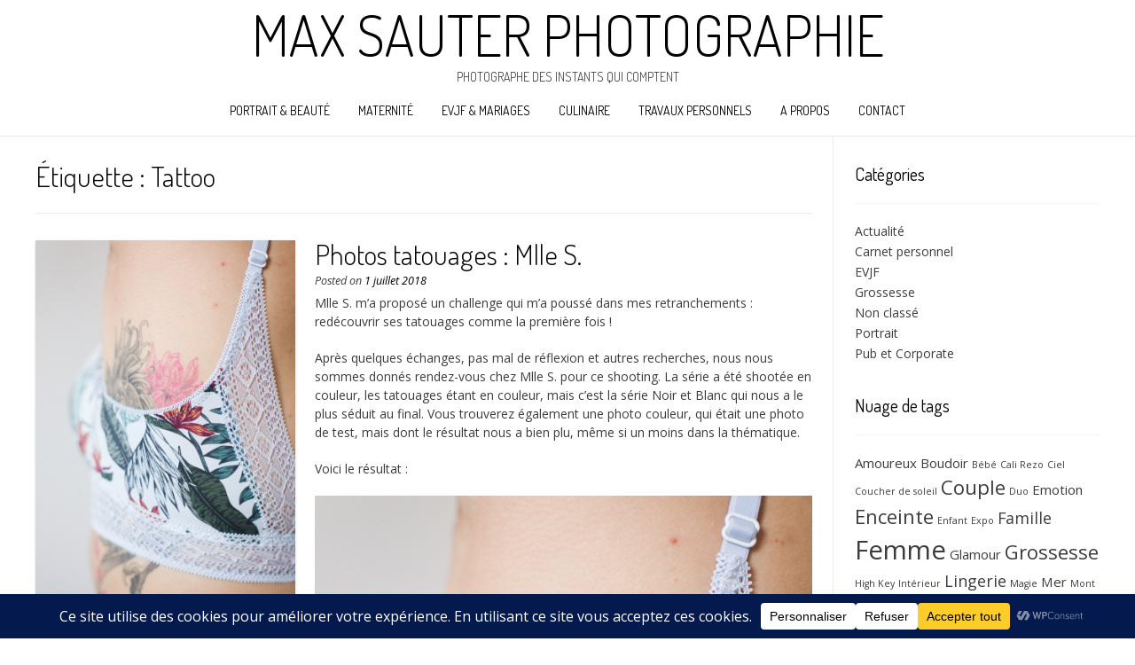

--- FILE ---
content_type: text/html; charset=UTF-8
request_url: https://maxsauter.net/photographie/tag/tattoo/
body_size: 19499
content:
<!DOCTYPE html><!-- Nikkon Premium -->
<html dir="ltr" lang="fr-FR" prefix="og: https://ogp.me/ns#">
<head>
<meta charset="UTF-8">
<meta name="viewport" content="width=device-width, initial-scale=1">
<link rel="profile" href="http://gmpg.org/xfn/11">
<link rel="pingback" href="https://maxsauter.net/photographie/xmlrpc.php">
<title>Tattoo - Max Sauter Photographie</title>

		<!-- All in One SEO 4.9.3 - aioseo.com -->
	<meta name="robots" content="max-image-preview:large" />
	<meta name="google-site-verification" content="yzmvG4MVsTjnesSIzLbc79ahvLmEj_uqLIQd_uhCqo4" />
	<link rel="canonical" href="https://maxsauter.net/photographie/tag/tattoo/" />
	<meta name="generator" content="All in One SEO (AIOSEO) 4.9.3" />
		<script type="application/ld+json" class="aioseo-schema">
			{"@context":"https:\/\/schema.org","@graph":[{"@type":"BreadcrumbList","@id":"https:\/\/maxsauter.net\/photographie\/tag\/tattoo\/#breadcrumblist","itemListElement":[{"@type":"ListItem","@id":"https:\/\/maxsauter.net\/photographie#listItem","position":1,"name":"Home","item":"https:\/\/maxsauter.net\/photographie","nextItem":{"@type":"ListItem","@id":"https:\/\/maxsauter.net\/photographie\/tag\/tattoo\/#listItem","name":"Tattoo"}},{"@type":"ListItem","@id":"https:\/\/maxsauter.net\/photographie\/tag\/tattoo\/#listItem","position":2,"name":"Tattoo","previousItem":{"@type":"ListItem","@id":"https:\/\/maxsauter.net\/photographie#listItem","name":"Home"}}]},{"@type":"CollectionPage","@id":"https:\/\/maxsauter.net\/photographie\/tag\/tattoo\/#collectionpage","url":"https:\/\/maxsauter.net\/photographie\/tag\/tattoo\/","name":"Tattoo - Max Sauter Photographie","inLanguage":"fr-FR","isPartOf":{"@id":"https:\/\/maxsauter.net\/photographie\/#website"},"breadcrumb":{"@id":"https:\/\/maxsauter.net\/photographie\/tag\/tattoo\/#breadcrumblist"}},{"@type":"Organization","@id":"https:\/\/maxsauter.net\/photographie\/#organization","name":"Max Sauter Photographie","description":"Photographe des instants qui comptent","url":"https:\/\/maxsauter.net\/photographie\/"},{"@type":"WebSite","@id":"https:\/\/maxsauter.net\/photographie\/#website","url":"https:\/\/maxsauter.net\/photographie\/","name":"Max Sauter Photographie","description":"Photographe des instants qui comptent","inLanguage":"fr-FR","publisher":{"@id":"https:\/\/maxsauter.net\/photographie\/#organization"}}]}
		</script>
		<!-- All in One SEO -->

<link rel='dns-prefetch' href='//fonts.googleapis.com' />
<link rel="alternate" type="application/rss+xml" title="Max Sauter Photographie &raquo; Flux" href="https://maxsauter.net/photographie/feed/" />
<link rel="alternate" type="application/rss+xml" title="Max Sauter Photographie &raquo; Flux des commentaires" href="https://maxsauter.net/photographie/comments/feed/" />
<link rel="alternate" type="application/rss+xml" title="Max Sauter Photographie &raquo; Flux de l’étiquette Tattoo" href="https://maxsauter.net/photographie/tag/tattoo/feed/" />
		<!-- This site uses the Google Analytics by MonsterInsights plugin v9.11.1 - Using Analytics tracking - https://www.monsterinsights.com/ -->
							<script src="//www.googletagmanager.com/gtag/js?id=G-WQ4X2C469E"  data-cfasync="false" data-wpfc-render="false" type="text/javascript" async></script>
			<script data-cfasync="false" data-wpfc-render="false" type="text/javascript">
				var mi_version = '9.11.1';
				var mi_track_user = true;
				var mi_no_track_reason = '';
								var MonsterInsightsDefaultLocations = {"page_location":"https:\/\/maxsauter.net\/photographie\/tag\/tattoo\/"};
								if ( typeof MonsterInsightsPrivacyGuardFilter === 'function' ) {
					var MonsterInsightsLocations = (typeof MonsterInsightsExcludeQuery === 'object') ? MonsterInsightsPrivacyGuardFilter( MonsterInsightsExcludeQuery ) : MonsterInsightsPrivacyGuardFilter( MonsterInsightsDefaultLocations );
				} else {
					var MonsterInsightsLocations = (typeof MonsterInsightsExcludeQuery === 'object') ? MonsterInsightsExcludeQuery : MonsterInsightsDefaultLocations;
				}

								var disableStrs = [
										'ga-disable-G-WQ4X2C469E',
									];

				/* Function to detect opted out users */
				function __gtagTrackerIsOptedOut() {
					for (var index = 0; index < disableStrs.length; index++) {
						if (document.cookie.indexOf(disableStrs[index] + '=true') > -1) {
							return true;
						}
					}

					return false;
				}

				/* Disable tracking if the opt-out cookie exists. */
				if (__gtagTrackerIsOptedOut()) {
					for (var index = 0; index < disableStrs.length; index++) {
						window[disableStrs[index]] = true;
					}
				}

				/* Opt-out function */
				function __gtagTrackerOptout() {
					for (var index = 0; index < disableStrs.length; index++) {
						document.cookie = disableStrs[index] + '=true; expires=Thu, 31 Dec 2099 23:59:59 UTC; path=/';
						window[disableStrs[index]] = true;
					}
				}

				if ('undefined' === typeof gaOptout) {
					function gaOptout() {
						__gtagTrackerOptout();
					}
				}
								window.dataLayer = window.dataLayer || [];

				window.MonsterInsightsDualTracker = {
					helpers: {},
					trackers: {},
				};
				if (mi_track_user) {
					function __gtagDataLayer() {
						dataLayer.push(arguments);
					}

					function __gtagTracker(type, name, parameters) {
						if (!parameters) {
							parameters = {};
						}

						if (parameters.send_to) {
							__gtagDataLayer.apply(null, arguments);
							return;
						}

						if (type === 'event') {
														parameters.send_to = monsterinsights_frontend.v4_id;
							var hookName = name;
							if (typeof parameters['event_category'] !== 'undefined') {
								hookName = parameters['event_category'] + ':' + name;
							}

							if (typeof MonsterInsightsDualTracker.trackers[hookName] !== 'undefined') {
								MonsterInsightsDualTracker.trackers[hookName](parameters);
							} else {
								__gtagDataLayer('event', name, parameters);
							}
							
						} else {
							__gtagDataLayer.apply(null, arguments);
						}
					}

					__gtagTracker('js', new Date());
					__gtagTracker('set', {
						'developer_id.dZGIzZG': true,
											});
					if ( MonsterInsightsLocations.page_location ) {
						__gtagTracker('set', MonsterInsightsLocations);
					}
										__gtagTracker('config', 'G-WQ4X2C469E', {"forceSSL":"true"} );
										window.gtag = __gtagTracker;										(function () {
						/* https://developers.google.com/analytics/devguides/collection/analyticsjs/ */
						/* ga and __gaTracker compatibility shim. */
						var noopfn = function () {
							return null;
						};
						var newtracker = function () {
							return new Tracker();
						};
						var Tracker = function () {
							return null;
						};
						var p = Tracker.prototype;
						p.get = noopfn;
						p.set = noopfn;
						p.send = function () {
							var args = Array.prototype.slice.call(arguments);
							args.unshift('send');
							__gaTracker.apply(null, args);
						};
						var __gaTracker = function () {
							var len = arguments.length;
							if (len === 0) {
								return;
							}
							var f = arguments[len - 1];
							if (typeof f !== 'object' || f === null || typeof f.hitCallback !== 'function') {
								if ('send' === arguments[0]) {
									var hitConverted, hitObject = false, action;
									if ('event' === arguments[1]) {
										if ('undefined' !== typeof arguments[3]) {
											hitObject = {
												'eventAction': arguments[3],
												'eventCategory': arguments[2],
												'eventLabel': arguments[4],
												'value': arguments[5] ? arguments[5] : 1,
											}
										}
									}
									if ('pageview' === arguments[1]) {
										if ('undefined' !== typeof arguments[2]) {
											hitObject = {
												'eventAction': 'page_view',
												'page_path': arguments[2],
											}
										}
									}
									if (typeof arguments[2] === 'object') {
										hitObject = arguments[2];
									}
									if (typeof arguments[5] === 'object') {
										Object.assign(hitObject, arguments[5]);
									}
									if ('undefined' !== typeof arguments[1].hitType) {
										hitObject = arguments[1];
										if ('pageview' === hitObject.hitType) {
											hitObject.eventAction = 'page_view';
										}
									}
									if (hitObject) {
										action = 'timing' === arguments[1].hitType ? 'timing_complete' : hitObject.eventAction;
										hitConverted = mapArgs(hitObject);
										__gtagTracker('event', action, hitConverted);
									}
								}
								return;
							}

							function mapArgs(args) {
								var arg, hit = {};
								var gaMap = {
									'eventCategory': 'event_category',
									'eventAction': 'event_action',
									'eventLabel': 'event_label',
									'eventValue': 'event_value',
									'nonInteraction': 'non_interaction',
									'timingCategory': 'event_category',
									'timingVar': 'name',
									'timingValue': 'value',
									'timingLabel': 'event_label',
									'page': 'page_path',
									'location': 'page_location',
									'title': 'page_title',
									'referrer' : 'page_referrer',
								};
								for (arg in args) {
																		if (!(!args.hasOwnProperty(arg) || !gaMap.hasOwnProperty(arg))) {
										hit[gaMap[arg]] = args[arg];
									} else {
										hit[arg] = args[arg];
									}
								}
								return hit;
							}

							try {
								f.hitCallback();
							} catch (ex) {
							}
						};
						__gaTracker.create = newtracker;
						__gaTracker.getByName = newtracker;
						__gaTracker.getAll = function () {
							return [];
						};
						__gaTracker.remove = noopfn;
						__gaTracker.loaded = true;
						window['__gaTracker'] = __gaTracker;
					})();
									} else {
										console.log("");
					(function () {
						function __gtagTracker() {
							return null;
						}

						window['__gtagTracker'] = __gtagTracker;
						window['gtag'] = __gtagTracker;
					})();
									}
			</script>
							<!-- / Google Analytics by MonsterInsights -->
		<style id='wp-img-auto-sizes-contain-inline-css' type='text/css'>
img:is([sizes=auto i],[sizes^="auto," i]){contain-intrinsic-size:3000px 1500px}
/*# sourceURL=wp-img-auto-sizes-contain-inline-css */
</style>
<style id='wp-emoji-styles-inline-css' type='text/css'>

	img.wp-smiley, img.emoji {
		display: inline !important;
		border: none !important;
		box-shadow: none !important;
		height: 1em !important;
		width: 1em !important;
		margin: 0 0.07em !important;
		vertical-align: -0.1em !important;
		background: none !important;
		padding: 0 !important;
	}
/*# sourceURL=wp-emoji-styles-inline-css */
</style>
<style id='wp-block-library-inline-css' type='text/css'>
:root{--wp-block-synced-color:#7a00df;--wp-block-synced-color--rgb:122,0,223;--wp-bound-block-color:var(--wp-block-synced-color);--wp-editor-canvas-background:#ddd;--wp-admin-theme-color:#007cba;--wp-admin-theme-color--rgb:0,124,186;--wp-admin-theme-color-darker-10:#006ba1;--wp-admin-theme-color-darker-10--rgb:0,107,160.5;--wp-admin-theme-color-darker-20:#005a87;--wp-admin-theme-color-darker-20--rgb:0,90,135;--wp-admin-border-width-focus:2px}@media (min-resolution:192dpi){:root{--wp-admin-border-width-focus:1.5px}}.wp-element-button{cursor:pointer}:root .has-very-light-gray-background-color{background-color:#eee}:root .has-very-dark-gray-background-color{background-color:#313131}:root .has-very-light-gray-color{color:#eee}:root .has-very-dark-gray-color{color:#313131}:root .has-vivid-green-cyan-to-vivid-cyan-blue-gradient-background{background:linear-gradient(135deg,#00d084,#0693e3)}:root .has-purple-crush-gradient-background{background:linear-gradient(135deg,#34e2e4,#4721fb 50%,#ab1dfe)}:root .has-hazy-dawn-gradient-background{background:linear-gradient(135deg,#faaca8,#dad0ec)}:root .has-subdued-olive-gradient-background{background:linear-gradient(135deg,#fafae1,#67a671)}:root .has-atomic-cream-gradient-background{background:linear-gradient(135deg,#fdd79a,#004a59)}:root .has-nightshade-gradient-background{background:linear-gradient(135deg,#330968,#31cdcf)}:root .has-midnight-gradient-background{background:linear-gradient(135deg,#020381,#2874fc)}:root{--wp--preset--font-size--normal:16px;--wp--preset--font-size--huge:42px}.has-regular-font-size{font-size:1em}.has-larger-font-size{font-size:2.625em}.has-normal-font-size{font-size:var(--wp--preset--font-size--normal)}.has-huge-font-size{font-size:var(--wp--preset--font-size--huge)}.has-text-align-center{text-align:center}.has-text-align-left{text-align:left}.has-text-align-right{text-align:right}.has-fit-text{white-space:nowrap!important}#end-resizable-editor-section{display:none}.aligncenter{clear:both}.items-justified-left{justify-content:flex-start}.items-justified-center{justify-content:center}.items-justified-right{justify-content:flex-end}.items-justified-space-between{justify-content:space-between}.screen-reader-text{border:0;clip-path:inset(50%);height:1px;margin:-1px;overflow:hidden;padding:0;position:absolute;width:1px;word-wrap:normal!important}.screen-reader-text:focus{background-color:#ddd;clip-path:none;color:#444;display:block;font-size:1em;height:auto;left:5px;line-height:normal;padding:15px 23px 14px;text-decoration:none;top:5px;width:auto;z-index:100000}html :where(.has-border-color){border-style:solid}html :where([style*=border-top-color]){border-top-style:solid}html :where([style*=border-right-color]){border-right-style:solid}html :where([style*=border-bottom-color]){border-bottom-style:solid}html :where([style*=border-left-color]){border-left-style:solid}html :where([style*=border-width]){border-style:solid}html :where([style*=border-top-width]){border-top-style:solid}html :where([style*=border-right-width]){border-right-style:solid}html :where([style*=border-bottom-width]){border-bottom-style:solid}html :where([style*=border-left-width]){border-left-style:solid}html :where(img[class*=wp-image-]){height:auto;max-width:100%}:where(figure){margin:0 0 1em}html :where(.is-position-sticky){--wp-admin--admin-bar--position-offset:var(--wp-admin--admin-bar--height,0px)}@media screen and (max-width:600px){html :where(.is-position-sticky){--wp-admin--admin-bar--position-offset:0px}}

/*# sourceURL=wp-block-library-inline-css */
</style><style id='global-styles-inline-css' type='text/css'>
:root{--wp--preset--aspect-ratio--square: 1;--wp--preset--aspect-ratio--4-3: 4/3;--wp--preset--aspect-ratio--3-4: 3/4;--wp--preset--aspect-ratio--3-2: 3/2;--wp--preset--aspect-ratio--2-3: 2/3;--wp--preset--aspect-ratio--16-9: 16/9;--wp--preset--aspect-ratio--9-16: 9/16;--wp--preset--color--black: #000000;--wp--preset--color--cyan-bluish-gray: #abb8c3;--wp--preset--color--white: #ffffff;--wp--preset--color--pale-pink: #f78da7;--wp--preset--color--vivid-red: #cf2e2e;--wp--preset--color--luminous-vivid-orange: #ff6900;--wp--preset--color--luminous-vivid-amber: #fcb900;--wp--preset--color--light-green-cyan: #7bdcb5;--wp--preset--color--vivid-green-cyan: #00d084;--wp--preset--color--pale-cyan-blue: #8ed1fc;--wp--preset--color--vivid-cyan-blue: #0693e3;--wp--preset--color--vivid-purple: #9b51e0;--wp--preset--gradient--vivid-cyan-blue-to-vivid-purple: linear-gradient(135deg,rgb(6,147,227) 0%,rgb(155,81,224) 100%);--wp--preset--gradient--light-green-cyan-to-vivid-green-cyan: linear-gradient(135deg,rgb(122,220,180) 0%,rgb(0,208,130) 100%);--wp--preset--gradient--luminous-vivid-amber-to-luminous-vivid-orange: linear-gradient(135deg,rgb(252,185,0) 0%,rgb(255,105,0) 100%);--wp--preset--gradient--luminous-vivid-orange-to-vivid-red: linear-gradient(135deg,rgb(255,105,0) 0%,rgb(207,46,46) 100%);--wp--preset--gradient--very-light-gray-to-cyan-bluish-gray: linear-gradient(135deg,rgb(238,238,238) 0%,rgb(169,184,195) 100%);--wp--preset--gradient--cool-to-warm-spectrum: linear-gradient(135deg,rgb(74,234,220) 0%,rgb(151,120,209) 20%,rgb(207,42,186) 40%,rgb(238,44,130) 60%,rgb(251,105,98) 80%,rgb(254,248,76) 100%);--wp--preset--gradient--blush-light-purple: linear-gradient(135deg,rgb(255,206,236) 0%,rgb(152,150,240) 100%);--wp--preset--gradient--blush-bordeaux: linear-gradient(135deg,rgb(254,205,165) 0%,rgb(254,45,45) 50%,rgb(107,0,62) 100%);--wp--preset--gradient--luminous-dusk: linear-gradient(135deg,rgb(255,203,112) 0%,rgb(199,81,192) 50%,rgb(65,88,208) 100%);--wp--preset--gradient--pale-ocean: linear-gradient(135deg,rgb(255,245,203) 0%,rgb(182,227,212) 50%,rgb(51,167,181) 100%);--wp--preset--gradient--electric-grass: linear-gradient(135deg,rgb(202,248,128) 0%,rgb(113,206,126) 100%);--wp--preset--gradient--midnight: linear-gradient(135deg,rgb(2,3,129) 0%,rgb(40,116,252) 100%);--wp--preset--font-size--small: 13px;--wp--preset--font-size--medium: 20px;--wp--preset--font-size--large: 36px;--wp--preset--font-size--x-large: 42px;--wp--preset--spacing--20: 0.44rem;--wp--preset--spacing--30: 0.67rem;--wp--preset--spacing--40: 1rem;--wp--preset--spacing--50: 1.5rem;--wp--preset--spacing--60: 2.25rem;--wp--preset--spacing--70: 3.38rem;--wp--preset--spacing--80: 5.06rem;--wp--preset--shadow--natural: 6px 6px 9px rgba(0, 0, 0, 0.2);--wp--preset--shadow--deep: 12px 12px 50px rgba(0, 0, 0, 0.4);--wp--preset--shadow--sharp: 6px 6px 0px rgba(0, 0, 0, 0.2);--wp--preset--shadow--outlined: 6px 6px 0px -3px rgb(255, 255, 255), 6px 6px rgb(0, 0, 0);--wp--preset--shadow--crisp: 6px 6px 0px rgb(0, 0, 0);}:where(.is-layout-flex){gap: 0.5em;}:where(.is-layout-grid){gap: 0.5em;}body .is-layout-flex{display: flex;}.is-layout-flex{flex-wrap: wrap;align-items: center;}.is-layout-flex > :is(*, div){margin: 0;}body .is-layout-grid{display: grid;}.is-layout-grid > :is(*, div){margin: 0;}:where(.wp-block-columns.is-layout-flex){gap: 2em;}:where(.wp-block-columns.is-layout-grid){gap: 2em;}:where(.wp-block-post-template.is-layout-flex){gap: 1.25em;}:where(.wp-block-post-template.is-layout-grid){gap: 1.25em;}.has-black-color{color: var(--wp--preset--color--black) !important;}.has-cyan-bluish-gray-color{color: var(--wp--preset--color--cyan-bluish-gray) !important;}.has-white-color{color: var(--wp--preset--color--white) !important;}.has-pale-pink-color{color: var(--wp--preset--color--pale-pink) !important;}.has-vivid-red-color{color: var(--wp--preset--color--vivid-red) !important;}.has-luminous-vivid-orange-color{color: var(--wp--preset--color--luminous-vivid-orange) !important;}.has-luminous-vivid-amber-color{color: var(--wp--preset--color--luminous-vivid-amber) !important;}.has-light-green-cyan-color{color: var(--wp--preset--color--light-green-cyan) !important;}.has-vivid-green-cyan-color{color: var(--wp--preset--color--vivid-green-cyan) !important;}.has-pale-cyan-blue-color{color: var(--wp--preset--color--pale-cyan-blue) !important;}.has-vivid-cyan-blue-color{color: var(--wp--preset--color--vivid-cyan-blue) !important;}.has-vivid-purple-color{color: var(--wp--preset--color--vivid-purple) !important;}.has-black-background-color{background-color: var(--wp--preset--color--black) !important;}.has-cyan-bluish-gray-background-color{background-color: var(--wp--preset--color--cyan-bluish-gray) !important;}.has-white-background-color{background-color: var(--wp--preset--color--white) !important;}.has-pale-pink-background-color{background-color: var(--wp--preset--color--pale-pink) !important;}.has-vivid-red-background-color{background-color: var(--wp--preset--color--vivid-red) !important;}.has-luminous-vivid-orange-background-color{background-color: var(--wp--preset--color--luminous-vivid-orange) !important;}.has-luminous-vivid-amber-background-color{background-color: var(--wp--preset--color--luminous-vivid-amber) !important;}.has-light-green-cyan-background-color{background-color: var(--wp--preset--color--light-green-cyan) !important;}.has-vivid-green-cyan-background-color{background-color: var(--wp--preset--color--vivid-green-cyan) !important;}.has-pale-cyan-blue-background-color{background-color: var(--wp--preset--color--pale-cyan-blue) !important;}.has-vivid-cyan-blue-background-color{background-color: var(--wp--preset--color--vivid-cyan-blue) !important;}.has-vivid-purple-background-color{background-color: var(--wp--preset--color--vivid-purple) !important;}.has-black-border-color{border-color: var(--wp--preset--color--black) !important;}.has-cyan-bluish-gray-border-color{border-color: var(--wp--preset--color--cyan-bluish-gray) !important;}.has-white-border-color{border-color: var(--wp--preset--color--white) !important;}.has-pale-pink-border-color{border-color: var(--wp--preset--color--pale-pink) !important;}.has-vivid-red-border-color{border-color: var(--wp--preset--color--vivid-red) !important;}.has-luminous-vivid-orange-border-color{border-color: var(--wp--preset--color--luminous-vivid-orange) !important;}.has-luminous-vivid-amber-border-color{border-color: var(--wp--preset--color--luminous-vivid-amber) !important;}.has-light-green-cyan-border-color{border-color: var(--wp--preset--color--light-green-cyan) !important;}.has-vivid-green-cyan-border-color{border-color: var(--wp--preset--color--vivid-green-cyan) !important;}.has-pale-cyan-blue-border-color{border-color: var(--wp--preset--color--pale-cyan-blue) !important;}.has-vivid-cyan-blue-border-color{border-color: var(--wp--preset--color--vivid-cyan-blue) !important;}.has-vivid-purple-border-color{border-color: var(--wp--preset--color--vivid-purple) !important;}.has-vivid-cyan-blue-to-vivid-purple-gradient-background{background: var(--wp--preset--gradient--vivid-cyan-blue-to-vivid-purple) !important;}.has-light-green-cyan-to-vivid-green-cyan-gradient-background{background: var(--wp--preset--gradient--light-green-cyan-to-vivid-green-cyan) !important;}.has-luminous-vivid-amber-to-luminous-vivid-orange-gradient-background{background: var(--wp--preset--gradient--luminous-vivid-amber-to-luminous-vivid-orange) !important;}.has-luminous-vivid-orange-to-vivid-red-gradient-background{background: var(--wp--preset--gradient--luminous-vivid-orange-to-vivid-red) !important;}.has-very-light-gray-to-cyan-bluish-gray-gradient-background{background: var(--wp--preset--gradient--very-light-gray-to-cyan-bluish-gray) !important;}.has-cool-to-warm-spectrum-gradient-background{background: var(--wp--preset--gradient--cool-to-warm-spectrum) !important;}.has-blush-light-purple-gradient-background{background: var(--wp--preset--gradient--blush-light-purple) !important;}.has-blush-bordeaux-gradient-background{background: var(--wp--preset--gradient--blush-bordeaux) !important;}.has-luminous-dusk-gradient-background{background: var(--wp--preset--gradient--luminous-dusk) !important;}.has-pale-ocean-gradient-background{background: var(--wp--preset--gradient--pale-ocean) !important;}.has-electric-grass-gradient-background{background: var(--wp--preset--gradient--electric-grass) !important;}.has-midnight-gradient-background{background: var(--wp--preset--gradient--midnight) !important;}.has-small-font-size{font-size: var(--wp--preset--font-size--small) !important;}.has-medium-font-size{font-size: var(--wp--preset--font-size--medium) !important;}.has-large-font-size{font-size: var(--wp--preset--font-size--large) !important;}.has-x-large-font-size{font-size: var(--wp--preset--font-size--x-large) !important;}
/*# sourceURL=global-styles-inline-css */
</style>

<style id='classic-theme-styles-inline-css' type='text/css'>
/*! This file is auto-generated */
.wp-block-button__link{color:#fff;background-color:#32373c;border-radius:9999px;box-shadow:none;text-decoration:none;padding:calc(.667em + 2px) calc(1.333em + 2px);font-size:1.125em}.wp-block-file__button{background:#32373c;color:#fff;text-decoration:none}
/*# sourceURL=/wp-includes/css/classic-themes.min.css */
</style>
<link rel='stylesheet' id='contact-form-7-css' href='https://maxsauter.net/photographie/wp-content/plugins/contact-form-7/includes/css/styles.css?ver=6.1.4' type='text/css' media='all' />
<link rel='stylesheet' id='smuzform-public-form-render-css' href='https://maxsauter.net/photographie/wp-content/plugins/contact-form-add/public/assets/css/form-style.css?ver=6.9' type='text/css' media='all' />
<link rel='stylesheet' id='customizer_nikkon_fonts-css' href='//fonts.googleapis.com/css?family=Dosis%3Aregular%2C700%7COpen+Sans%3Aregular%2Citalic%2C700%26subset%3Dlatin%2C' type='text/css' media='screen' />
<link rel='stylesheet' id='nikkon-slider-style-css' href='https://maxsauter.net/photographie/wp-content/themes/nikkon/includes/basic-slider/css/style.css?ver=10.5.2' type='text/css' media='all' />
<link rel='stylesheet' id='nikkon-body-font-default-css' href='//fonts.googleapis.com/css?family=Open+Sans%3A400%2C300%2C300italic%2C400italic%2C600%2C600italic%2C700%2C700italic&#038;ver=10.5.2' type='text/css' media='all' />
<link rel='stylesheet' id='nikkon-heading-font-default-css' href='//fonts.googleapis.com/css?family=Dosis%3A400%2C300%2C500%2C600%2C700&#038;ver=10.5.2' type='text/css' media='all' />
<link rel='stylesheet' id='nikkon-font-awesome-css' href='https://maxsauter.net/photographie/wp-content/themes/nikkon/includes/font-awesome/css/all.min.css?ver=6.5.1' type='text/css' media='all' />
<link rel='stylesheet' id='nikkon-style-css' href='https://maxsauter.net/photographie/wp-content/themes/nikkon/style.css?ver=10.5.2' type='text/css' media='all' />
<script type="text/javascript" src="https://maxsauter.net/photographie/wp-content/plugins/google-analytics-for-wordpress/assets/js/frontend-gtag.min.js?ver=9.11.1" id="monsterinsights-frontend-script-js" async="async" data-wp-strategy="async"></script>
<script data-cfasync="false" data-wpfc-render="false" type="text/javascript" id='monsterinsights-frontend-script-js-extra'>/* <![CDATA[ */
var monsterinsights_frontend = {"js_events_tracking":"true","download_extensions":"doc,pdf,ppt,zip,xls,docx,pptx,xlsx","inbound_paths":"[]","home_url":"https:\/\/maxsauter.net\/photographie","hash_tracking":"false","v4_id":"G-WQ4X2C469E"};/* ]]> */
</script>
<script type="text/javascript" src="https://maxsauter.net/photographie/wp-includes/js/jquery/jquery.min.js?ver=3.7.1" id="jquery-core-js"></script>
<script type="text/javascript" src="https://maxsauter.net/photographie/wp-includes/js/jquery/jquery-migrate.min.js?ver=3.4.1" id="jquery-migrate-js"></script>
<link rel="https://api.w.org/" href="https://maxsauter.net/photographie/wp-json/" /><link rel="alternate" title="JSON" type="application/json" href="https://maxsauter.net/photographie/wp-json/wp/v2/tags/70" /><link rel="EditURI" type="application/rsd+xml" title="RSD" href="https://maxsauter.net/photographie/xmlrpc.php?rsd" />
<meta name="generator" content="WordPress 6.9" />
<link rel="icon" href="https://maxsauter.net/photographie/wp-content/uploads/2016/10/cropped-photo-mode-parking-2-32x32.jpg" sizes="32x32" />
<link rel="icon" href="https://maxsauter.net/photographie/wp-content/uploads/2016/10/cropped-photo-mode-parking-2-192x192.jpg" sizes="192x192" />
<link rel="apple-touch-icon" href="https://maxsauter.net/photographie/wp-content/uploads/2016/10/cropped-photo-mode-parking-2-180x180.jpg" />
<meta name="msapplication-TileImage" content="https://maxsauter.net/photographie/wp-content/uploads/2016/10/cropped-photo-mode-parking-2-270x270.jpg" />
<style id='nikkon-custom-css-inline-css' type='text/css'>
#comments .form-submit #submit,
				.search-block .search-submit,
				.side-aligned-social a.social-icon,
				.no-results-btn,
				button,
				input[type="button"],
				input[type="reset"],
				input[type="submit"],
				.woocommerce ul.products li.product a.add_to_cart_button, .woocommerce-page ul.products li.product a.add_to_cart_button,
				.woocommerce ul.products li.product .onsale, .woocommerce-page ul.products li.product .onsale,
				.woocommerce button.button.alt,
				.woocommerce-page button.button.alt,
				.woocommerce input.button.alt:hover,
				.woocommerce-page #content input.button.alt:hover,
				.woocommerce .cart-collaterals .shipping_calculator .button,
				.woocommerce-page .cart-collaterals .shipping_calculator .button,
				.woocommerce a.button,
				.woocommerce-page a.button,
				.woocommerce input.button,
				.woocommerce-page #content input.button,
				.woocommerce-page input.button,
				.woocommerce #review_form #respond .form-submit input,
				.woocommerce-page #review_form #respond .form-submit input,
				.woocommerce-cart .wc-proceed-to-checkout a.checkout-button:hover,
				.single-product span.onsale,
				.main-navigation ul ul a:hover,
				.main-navigation ul ul li.current-menu-item > a,
				.main-navigation ul ul li.current_page_item > a,
				.main-navigation ul ul li.current-menu-parent > a,
				.main-navigation ul ul li.current_page_parent > a,
				.main-navigation ul ul li.current-menu-ancestor > a,
				.main-navigation ul ul li.current_page_ancestor > a,
				.main-navigation button,
				.wpcf7-submit,
				.wp-paginate li a:hover,
				.wp-paginate li a:active,
				.wp-paginate li .current,
				.wp-paginate.wpp-modern-grey li a:hover,
				.wp-paginate.wpp-modern-grey li .current,
				.main-navigation li.nikkon-menu-button .nav-span-block{background:inherit;background-color:#000002;}.wp-block-quote:not(.is-large),
				.wp-block-quote:not(.is-style-large){border-left-color:#000002;}a,
				.content-area .entry-content a,
				#comments a,
				.post-edit-link,
				.site-title a,
				.error-404.not-found .page-header .page-title span,
				.search-button .fa-search,
				.header-cart-checkout.cart-has-items .fa-shopping-cart,
				.main-navigation ul#primary-menu > li > a:hover,
				.main-navigation ul#primary-menu > li.current-menu-item > a,
				.main-navigation ul#primary-menu > li.current-menu-ancestor > a,
				.main-navigation ul#primary-menu > li.current-menu-parent > a,
				.main-navigation ul#primary-menu > li.current_page_parent > a,
				.main-navigation ul#primary-menu > li.current_page_ancestor > a{color:#000002;}.main-navigation button:hover,
				#comments .form-submit #submit:hover,
				.search-block .search-submit:hover,
				.no-results-btn:hover,
				button,
				input[type="button"],
				input[type="reset"],
				input[type="submit"],
				.woocommerce input.button.alt,
				.woocommerce-page #content input.button.alt,
				.woocommerce .cart-collaterals .shipping_calculator .button,
				.woocommerce-page .cart-collaterals .shipping_calculator .button,
				.woocommerce a.button:hover,
				.woocommerce-page a.button:hover,
				.woocommerce input.button:hover,
				.woocommerce-page #content input.button:hover,
				.woocommerce-page input.button:hover,
				.woocommerce ul.products li.product a.add_to_cart_button:hover, .woocommerce-page ul.products li.product a.add_to_cart_button:hover,
				.woocommerce button.button.alt:hover,
				.woocommerce-page button.button.alt:hover,
				.woocommerce #review_form #respond .form-submit input:hover,
				.woocommerce-page #review_form #respond .form-submit input:hover,
				.woocommerce-cart .wc-proceed-to-checkout a.checkout-button,
				.main-navigation li.nikkon-menu-button .nav-span-block:hover,
				.wpcf7-submit:hover{background:inherit;background-color:#f28237;}a:hover,
				.nikkon-header-nav ul li a:hover,
				.content-area .entry-content a:hover,
				.header-social .social-icon:hover,
				.widget-area .widget a:hover,
				.site-footer-widgets .widget a:hover,
				.site-footer .widget a:hover,
				.search-btn:hover,
				.search-button .fa-search:hover,
				.woocommerce #content div.product p.price,
				.woocommerce-page #content div.product p.price,
				.woocommerce-page div.product p.price,
				.woocommerce #content div.product span.price,
				.woocommerce div.product span.price,
				.woocommerce-page #content div.product span.price,
				.woocommerce-page div.product span.price,
				.woocommerce #content div.product .woocommerce-tabs ul.tabs li.active,
				.woocommerce div.product .woocommerce-tabs ul.tabs li.active,
				.woocommerce-page #content div.product .woocommerce-tabs ul.tabs li.active,
				.woocommerce-page div.product .woocommerce-tabs ul.tabs li.active{color:#f28237;}
/*# sourceURL=nikkon-custom-css-inline-css */
</style>
</head>
<body class="archive tag tag-tattoo tag-70 wp-theme-nikkon">
<div id="page" class="hfeed site nikkon-no-slider">
	
	
			
			
	

<header id="masthead" class="site-header site-header-layout-one ">
	
	<div class="site-container">
			
		<div class="site-branding  site-branding-nologo">
			
			                <h1 class="site-title"><a href="https://maxsauter.net/photographie/" title="Max Sauter Photographie" rel="home">Max Sauter Photographie</a></h1>
                <h2 class="site-description">Photographe des instants qui comptent</h2>
            			
		</div><!-- .site-branding -->
		
	</div>
	
			<nav id="site-navigation" class="main-navigation" role="navigation">
			<div class="site-container">
				<button class="header-menu-button"><i class="fas fa-bars"></i><span>menu</span></button>
				<div id="main-menu" class="main-menu-container">
                    <div class="main-menu-inner">
                        <button class="main-menu-close"><i class="fas fa-angle-right"></i><i class="fas fa-angle-left"></i></button>
                        <div id="primary-menu" class="menu"><ul>
<li class="page_item page-item-7"><a href="https://maxsauter.net/photographie/portrait-mode-nu/">Portrait &#038; Beauté</a></li>
<li class="page_item page-item-10"><a href="https://maxsauter.net/photographie/maternite-grossesse-allaitement/">Maternité</a></li>
<li class="page_item page-item-5"><a href="https://maxsauter.net/photographie/evjf-mariage/">EVJF &#038; Mariages</a></li>
<li class="page_item page-item-12"><a href="https://maxsauter.net/photographie/culinaire-restauration/">Culinaire</a></li>
<li class="page_item page-item-363 page_item_has_children"><a href="https://maxsauter.net/photographie/travaux-personnels/">Travaux personnels</a>
<ul class='children'>
	<li class="page_item page-item-485 page_item_has_children"><a href="https://maxsauter.net/photographie/travaux-personnels/instagram-il-etait-une-fois/">Instagram&#8230; il était une fois</a>
	<ul class='children'>
		<li class="page_item page-item-447"><a href="https://maxsauter.net/photographie/travaux-personnels/instagram-il-etait-une-fois/instagram-il-etait-une-fois-2014/">Instagram&#8230; il était une fois (2014)</a></li>
		<li class="page_item page-item-710"><a href="https://maxsauter.net/photographie/travaux-personnels/instagram-il-etait-une-fois/instagram-il-etait-une-fois-2015/">Instagram… il était une fois (2015)</a></li>
		<li class="page_item page-item-814"><a href="https://maxsauter.net/photographie/travaux-personnels/instagram-il-etait-une-fois/instagram-il-etait-une-fois-2016/">Instagram… il était une fois (2016)</a></li>
		<li class="page_item page-item-872"><a href="https://maxsauter.net/photographie/travaux-personnels/instagram-il-etait-une-fois/instagram-il-etait-une-fois-2017/">Instagram… il était une fois (2017)</a></li>
		<li class="page_item page-item-999"><a href="https://maxsauter.net/photographie/travaux-personnels/instagram-il-etait-une-fois/instagram-il-etait-une-fois-2018/">Instagram… il était une fois (2018)</a></li>
		<li class="page_item page-item-1087"><a href="https://maxsauter.net/photographie/travaux-personnels/instagram-il-etait-une-fois/instagram-il-etait-une-fois-2019/">Instagram… il était une fois (2019)</a></li>
		<li class="page_item page-item-1146"><a href="https://maxsauter.net/photographie/travaux-personnels/instagram-il-etait-une-fois/instagram-il-etait-une-fois-2020/">Instagram… il était une fois (2020)</a></li>
		<li class="page_item page-item-1195"><a href="https://maxsauter.net/photographie/travaux-personnels/instagram-il-etait-une-fois/instagram-il-etait-une-fois-2021/">Instagram… il était une fois (2021)</a></li>
		<li class="page_item page-item-1235"><a href="https://maxsauter.net/photographie/travaux-personnels/instagram-il-etait-une-fois/instagram-il-etait-une-fois-2022/">Instagram… il était une fois (2022)</a></li>
		<li class="page_item page-item-1282"><a href="https://maxsauter.net/photographie/travaux-personnels/instagram-il-etait-une-fois/instagram-il-etait-une-fois-2023/">Instagram… il était une fois (2023)</a></li>
		<li class="page_item page-item-1311"><a href="https://maxsauter.net/photographie/travaux-personnels/instagram-il-etait-une-fois/instagram-il-etait-une-fois-2024/">Instagram… il était une fois (2024)</a></li>
		<li class="page_item page-item-488"><a href="https://maxsauter.net/photographie/travaux-personnels/instagram-il-etait-une-fois/instagram-il-etait-une-fois-2025/">Instagram… il était une fois (2025)</a></li>
	</ul>
</li>
	<li class="page_item page-item-369"><a href="https://maxsauter.net/photographie/travaux-personnels/serie-boudoir/">Série boudoir</a></li>
</ul>
</li>
<li class="page_item page-item-336"><a href="https://maxsauter.net/photographie/max-sauter/">A propos</a></li>
<li class="page_item page-item-132"><a href="https://maxsauter.net/photographie/contact/">Contact</a></li>
</ul></div>
                        
                                            </div>
				</div>
			</div>
		</nav><!-- #site-navigation -->
		<div class="clearboth"></div>
	
</header><!-- #masthead -->	
	
		
		
	
	<div class="site-container content-container content-has-sidebar nikkon-woocommerce-cols-4 ">

	<div id="primary" class="content-area ">
		<main id="main" class="site-main" role="main">

							
									        
        <header class="entry-header">
            
                            
                <h3 class="entry-title">Étiquette : <span>Tattoo</span></h3>
                            
                        
                    
    	            	        
    	                
        </header><!-- .entry-header -->
    
    								
								
															
						<article id="post-400" class="post-400 post type-post status-publish format-standard has-post-thumbnail hentry category-portrait tag-femme tag-noir-et-blanc tag-portrait tag-tatouage tag-tattoo  blog-left-layout blog-style-imgblock blog-alt-odd">
	
			
				
							<a href="https://maxsauter.net/photographie/photos-tatouages-mlle-s/" class="post-loop-thumbnail">
					<img width="683" height="1024" src="https://maxsauter.net/photographie/wp-content/uploads/2018/07/IMG_3852-683x1024.jpg" class="attachment-large size-large wp-post-image" alt="" decoding="async" fetchpriority="high" srcset="https://maxsauter.net/photographie/wp-content/uploads/2018/07/IMG_3852.jpg 683w, https://maxsauter.net/photographie/wp-content/uploads/2018/07/IMG_3852-200x300.jpg 200w" sizes="(max-width: 683px) 100vw, 683px" />				</a>
					
				
		<div class="post-loop-content">
			
			<header class="entry-header">
				<h1 class="entry-title"><a href="https://maxsauter.net/photographie/photos-tatouages-mlle-s/" rel="bookmark">Photos tatouages : Mlle S.</a></h1>
								<div class="entry-meta">
					<span class="posted-on">Posted on <a href="https://maxsauter.net/photographie/photos-tatouages-mlle-s/" rel="bookmark"><time class="entry-date published" datetime="2018-07-01T11:32:16+01:00">1 juillet 2018</time><time class="updated" datetime="2018-07-01T11:50:43+01:00">1 juillet 2018</time></a></span><span class="byline"> by <span class="author vcard"><a class="url fn n" href="https://maxsauter.net/photographie/author/sauter/">sauter</a></span></span>				</div><!-- .entry-meta -->
							</header><!-- .entry-header -->

			<div class="entry-content">
									
					<p>Mlle S. m&rsquo;a proposé un challenge qui m&rsquo;a poussé dans mes retranchements : redécouvrir ses tatouages comme la première fois !</p>
<p>Après quelques échanges, pas mal de réflexion et autres recherches, nous nous sommes donnés rendez-vous chez Mlle S. pour ce shooting. La série a été shootée en couleur, les tatouages étant en couleur, mais c&rsquo;est la série Noir et Blanc qui nous a le plus séduit au final. Vous trouverez également une photo couleur, qui était une photo de test, mais dont le résultat nous a bien plu, même si un moins dans la thématique.</p>
<p>Voici le résultat :</p>
<p><img decoding="async" class="alignnone wp-image-401 size-large" src="https://maxsauter.net/photographie/wp-content/uploads/2018/07/IMG_3852-683x1024.jpg" alt="Tatouage faisant échos à la lingerie" width="683" height="1024" srcset="https://maxsauter.net/photographie/wp-content/uploads/2018/07/IMG_3852.jpg 683w, https://maxsauter.net/photographie/wp-content/uploads/2018/07/IMG_3852-200x300.jpg 200w" sizes="(max-width: 683px) 100vw, 683px" /></p>
<p><img decoding="async" class="alignnone wp-image-405 size-large" src="https://maxsauter.net/photographie/wp-content/uploads/2018/07/tatouage-noir-et-blanc-04-683x1024.jpg" alt="zoom sur le tatouage du bras de Mlle S. debout" width="683" height="1024" srcset="https://maxsauter.net/photographie/wp-content/uploads/2018/07/tatouage-noir-et-blanc-04.jpg 683w, https://maxsauter.net/photographie/wp-content/uploads/2018/07/tatouage-noir-et-blanc-04-200x300.jpg 200w" sizes="(max-width: 683px) 100vw, 683px" /></p>
<p><img loading="lazy" decoding="async" class="alignnone wp-image-402 size-large" src="https://maxsauter.net/photographie/wp-content/uploads/2018/07/tatouage-noir-et-blanc-01-1024x683.jpg" alt="modèle allongée sur le lit, focus sur le tatouage situé sur le bras" width="900" height="600" srcset="https://maxsauter.net/photographie/wp-content/uploads/2018/07/tatouage-noir-et-blanc-01.jpg 1024w, https://maxsauter.net/photographie/wp-content/uploads/2018/07/tatouage-noir-et-blanc-01-300x200.jpg 300w, https://maxsauter.net/photographie/wp-content/uploads/2018/07/tatouage-noir-et-blanc-01-768x512.jpg 768w" sizes="auto, (max-width: 900px) 100vw, 900px" /></p>
<p><img loading="lazy" decoding="async" class="alignnone wp-image-403 size-large" src="https://maxsauter.net/photographie/wp-content/uploads/2018/07/tatouage-noir-et-blanc-02-1024x683.jpg" alt="modèle debout se tenant les cheveux, tatouage débordant du haut noir de Mlle S." width="900" height="600" srcset="https://maxsauter.net/photographie/wp-content/uploads/2018/07/tatouage-noir-et-blanc-02.jpg 1024w, https://maxsauter.net/photographie/wp-content/uploads/2018/07/tatouage-noir-et-blanc-02-300x200.jpg 300w, https://maxsauter.net/photographie/wp-content/uploads/2018/07/tatouage-noir-et-blanc-02-768x512.jpg 768w" sizes="auto, (max-width: 900px) 100vw, 900px" /></p>
<p><img loading="lazy" decoding="async" class="alignnone wp-image-404 size-large" src="https://maxsauter.net/photographie/wp-content/uploads/2018/07/tatouage-noir-et-blanc-03-1024x683.jpg" alt="Mlle S. retirant son haut noir et dévoilant l'intégralité de son tatouage" width="900" height="600" srcset="https://maxsauter.net/photographie/wp-content/uploads/2018/07/tatouage-noir-et-blanc-03.jpg 1024w, https://maxsauter.net/photographie/wp-content/uploads/2018/07/tatouage-noir-et-blanc-03-300x200.jpg 300w, https://maxsauter.net/photographie/wp-content/uploads/2018/07/tatouage-noir-et-blanc-03-768x512.jpg 768w" sizes="auto, (max-width: 900px) 100vw, 900px" /></p>
					
				
							</div><!-- .entry-content -->

			<footer class="entry-footer">
				<span class="cat-links">Posted in <a href="https://maxsauter.net/photographie/category/portrait/" rel="category tag">Portrait</a></span><span class="tags-links">Tagged <a href="https://maxsauter.net/photographie/tag/femme/" rel="tag">Femme</a>, <a href="https://maxsauter.net/photographie/tag/noir-et-blanc/" rel="tag">Noir et Blanc</a>, <a href="https://maxsauter.net/photographie/tag/portrait/" rel="tag">Portrait</a>, <a href="https://maxsauter.net/photographie/tag/tatouage/" rel="tag">Tatouage</a>, <a href="https://maxsauter.net/photographie/tag/tattoo/" rel="tag">Tattoo</a></span><span class="comments-link"><a href="https://maxsauter.net/photographie/photos-tatouages-mlle-s/#respond">Leave a comment</a></span>			</footer><!-- .entry-footer -->
			
		</div>
		<div class="clearboth"></div>
		
		
</article><!-- #post-## -->						
										
									
				
			
		</main><!-- #main -->
	</div><!-- #primary -->

	        
<div id="secondary" class="widget-area" role="complementary">
	<aside id="categories-3" class="widget widget_categories"><h4 class="widget-title">Catégories</h4>
			<ul>
					<li class="cat-item cat-item-6"><a href="https://maxsauter.net/photographie/category/actualite/">Actualité</a>
</li>
	<li class="cat-item cat-item-80"><a href="https://maxsauter.net/photographie/category/carnet-personnel/">Carnet personnel</a>
</li>
	<li class="cat-item cat-item-23"><a href="https://maxsauter.net/photographie/category/evjf/">EVJF</a>
</li>
	<li class="cat-item cat-item-18"><a href="https://maxsauter.net/photographie/category/grossesse/">Grossesse</a>
</li>
	<li class="cat-item cat-item-1"><a href="https://maxsauter.net/photographie/category/non-classe/">Non classé</a>
</li>
	<li class="cat-item cat-item-7"><a href="https://maxsauter.net/photographie/category/portrait/">Portrait</a>
</li>
	<li class="cat-item cat-item-33"><a href="https://maxsauter.net/photographie/category/pub-et-corporate/">Pub et Corporate</a>
</li>
			</ul>

			</aside><aside id="tag_cloud-2" class="widget widget_tag_cloud"><h4 class="widget-title">Nuage de tags</h4><div class="tagcloud"><a href="https://maxsauter.net/photographie/tag/amoureux/" class="tag-cloud-link tag-link-13 tag-link-position-1" style="font-size: 11.230769230769pt;" aria-label="Amoureux (2 éléments)">Amoureux</a>
<a href="https://maxsauter.net/photographie/tag/boudoir/" class="tag-cloud-link tag-link-66 tag-link-position-2" style="font-size: 11.230769230769pt;" aria-label="Boudoir (2 éléments)">Boudoir</a>
<a href="https://maxsauter.net/photographie/tag/bebe/" class="tag-cloud-link tag-link-53 tag-link-position-3" style="font-size: 8pt;" aria-label="Bébé (1 élément)">Bébé</a>
<a href="https://maxsauter.net/photographie/tag/cali-rezo/" class="tag-cloud-link tag-link-62 tag-link-position-4" style="font-size: 8pt;" aria-label="Cali Rezo (1 élément)">Cali Rezo</a>
<a href="https://maxsauter.net/photographie/tag/ciel/" class="tag-cloud-link tag-link-89 tag-link-position-5" style="font-size: 8pt;" aria-label="Ciel (1 élément)">Ciel</a>
<a href="https://maxsauter.net/photographie/tag/coucher-de-soleil/" class="tag-cloud-link tag-link-11 tag-link-position-6" style="font-size: 8pt;" aria-label="Coucher de soleil (1 élément)">Coucher de soleil</a>
<a href="https://maxsauter.net/photographie/tag/couple/" class="tag-cloud-link tag-link-9 tag-link-position-7" style="font-size: 16.615384615385pt;" aria-label="Couple (5 éléments)">Couple</a>
<a href="https://maxsauter.net/photographie/tag/duo/" class="tag-cloud-link tag-link-75 tag-link-position-8" style="font-size: 8pt;" aria-label="Duo (1 élément)">Duo</a>
<a href="https://maxsauter.net/photographie/tag/emotion/" class="tag-cloud-link tag-link-21 tag-link-position-9" style="font-size: 11.230769230769pt;" aria-label="Emotion (2 éléments)">Emotion</a>
<a href="https://maxsauter.net/photographie/tag/enceinte/" class="tag-cloud-link tag-link-20 tag-link-position-10" style="font-size: 16.615384615385pt;" aria-label="Enceinte (5 éléments)">Enceinte</a>
<a href="https://maxsauter.net/photographie/tag/enfant/" class="tag-cloud-link tag-link-54 tag-link-position-11" style="font-size: 8pt;" aria-label="Enfant (1 élément)">Enfant</a>
<a href="https://maxsauter.net/photographie/tag/expo/" class="tag-cloud-link tag-link-64 tag-link-position-12" style="font-size: 8pt;" aria-label="Expo (1 élément)">Expo</a>
<a href="https://maxsauter.net/photographie/tag/famille/" class="tag-cloud-link tag-link-43 tag-link-position-13" style="font-size: 13.384615384615pt;" aria-label="Famille (3 éléments)">Famille</a>
<a href="https://maxsauter.net/photographie/tag/femme/" class="tag-cloud-link tag-link-28 tag-link-position-14" style="font-size: 22pt;" aria-label="Femme (11 éléments)">Femme</a>
<a href="https://maxsauter.net/photographie/tag/glamour/" class="tag-cloud-link tag-link-50 tag-link-position-15" style="font-size: 11.230769230769pt;" aria-label="Glamour (2 éléments)">Glamour</a>
<a href="https://maxsauter.net/photographie/tag/grossesse/" class="tag-cloud-link tag-link-19 tag-link-position-16" style="font-size: 16.615384615385pt;" aria-label="Grossesse (5 éléments)">Grossesse</a>
<a href="https://maxsauter.net/photographie/tag/high-key/" class="tag-cloud-link tag-link-31 tag-link-position-17" style="font-size: 8pt;" aria-label="High Key (1 élément)">High Key</a>
<a href="https://maxsauter.net/photographie/tag/interieur/" class="tag-cloud-link tag-link-67 tag-link-position-18" style="font-size: 8pt;" aria-label="Intérieur (1 élément)">Intérieur</a>
<a href="https://maxsauter.net/photographie/tag/lingerie/" class="tag-cloud-link tag-link-51 tag-link-position-19" style="font-size: 13.384615384615pt;" aria-label="Lingerie (3 éléments)">Lingerie</a>
<a href="https://maxsauter.net/photographie/tag/magie/" class="tag-cloud-link tag-link-10 tag-link-position-20" style="font-size: 8pt;" aria-label="Magie (1 élément)">Magie</a>
<a href="https://maxsauter.net/photographie/tag/mer/" class="tag-cloud-link tag-link-59 tag-link-position-21" style="font-size: 11.230769230769pt;" aria-label="Mer (2 éléments)">Mer</a>
<a href="https://maxsauter.net/photographie/tag/mont-saint-michel/" class="tag-cloud-link tag-link-56 tag-link-position-22" style="font-size: 8pt;" aria-label="Mont Saint Michel (1 élément)">Mont Saint Michel</a>
<a href="https://maxsauter.net/photographie/tag/nature/" class="tag-cloud-link tag-link-69 tag-link-position-23" style="font-size: 13.384615384615pt;" aria-label="Nature (3 éléments)">Nature</a>
<a href="https://maxsauter.net/photographie/tag/noir-et-blanc/" class="tag-cloud-link tag-link-57 tag-link-position-24" style="font-size: 16.615384615385pt;" aria-label="Noir et Blanc (5 éléments)">Noir et Blanc</a>
<a href="https://maxsauter.net/photographie/tag/nu/" class="tag-cloud-link tag-link-29 tag-link-position-25" style="font-size: 11.230769230769pt;" aria-label="Nu (2 éléments)">Nu</a>
<a href="https://maxsauter.net/photographie/tag/parents/" class="tag-cloud-link tag-link-74 tag-link-position-26" style="font-size: 8pt;" aria-label="Parents (1 élément)">Parents</a>
<a href="https://maxsauter.net/photographie/tag/paris/" class="tag-cloud-link tag-link-8 tag-link-position-27" style="font-size: 11.230769230769pt;" aria-label="Paris (2 éléments)">Paris</a>
<a href="https://maxsauter.net/photographie/tag/passe-muraille/" class="tag-cloud-link tag-link-14 tag-link-position-28" style="font-size: 8pt;" aria-label="Passe-Muraille (1 élément)">Passe-Muraille</a>
<a href="https://maxsauter.net/photographie/tag/paysage/" class="tag-cloud-link tag-link-55 tag-link-position-29" style="font-size: 8pt;" aria-label="Paysage (1 élément)">Paysage</a>
<a href="https://maxsauter.net/photographie/tag/peinture/" class="tag-cloud-link tag-link-65 tag-link-position-30" style="font-size: 8pt;" aria-label="peinture (1 élément)">peinture</a>
<a href="https://maxsauter.net/photographie/tag/perso/" class="tag-cloud-link tag-link-46 tag-link-position-31" style="font-size: 11.230769230769pt;" aria-label="Perso (2 éléments)">Perso</a>
<a href="https://maxsauter.net/photographie/tag/photo-animaliere/" class="tag-cloud-link tag-link-84 tag-link-position-32" style="font-size: 8pt;" aria-label="Photo animalière (1 élément)">Photo animalière</a>
<a href="https://maxsauter.net/photographie/tag/piercing/" class="tag-cloud-link tag-link-61 tag-link-position-33" style="font-size: 8pt;" aria-label="Piercing (1 élément)">Piercing</a>
<a href="https://maxsauter.net/photographie/tag/plage/" class="tag-cloud-link tag-link-58 tag-link-position-34" style="font-size: 8pt;" aria-label="Plage (1 élément)">Plage</a>
<a href="https://maxsauter.net/photographie/tag/portrait/" class="tag-cloud-link tag-link-60 tag-link-position-35" style="font-size: 15.179487179487pt;" aria-label="Portrait (4 éléments)">Portrait</a>
<a href="https://maxsauter.net/photographie/tag/sourire/" class="tag-cloud-link tag-link-48 tag-link-position-36" style="font-size: 11.230769230769pt;" aria-label="Sourire (2 éléments)">Sourire</a>
<a href="https://maxsauter.net/photographie/tag/tanzanie/" class="tag-cloud-link tag-link-82 tag-link-position-37" style="font-size: 8pt;" aria-label="Tanzanie (1 élément)">Tanzanie</a>
<a href="https://maxsauter.net/photographie/tag/tatouage/" class="tag-cloud-link tag-link-72 tag-link-position-38" style="font-size: 8pt;" aria-label="Tatouage (1 élément)">Tatouage</a>
<a href="https://maxsauter.net/photographie/tag/tattoo/" class="tag-cloud-link tag-link-70 tag-link-position-39" style="font-size: 8pt;" aria-label="Tattoo (1 élément)">Tattoo</a>
<a href="https://maxsauter.net/photographie/tag/theatre/" class="tag-cloud-link tag-link-41 tag-link-position-40" style="font-size: 11.230769230769pt;" aria-label="Théâtre (2 éléments)">Théâtre</a>
<a href="https://maxsauter.net/photographie/tag/urban-landscape/" class="tag-cloud-link tag-link-79 tag-link-position-41" style="font-size: 8pt;" aria-label="Urban landscape (1 élément)">Urban landscape</a>
<a href="https://maxsauter.net/photographie/tag/ville-lumiere/" class="tag-cloud-link tag-link-12 tag-link-position-42" style="font-size: 8pt;" aria-label="Ville lumière (1 élément)">Ville lumière</a>
<a href="https://maxsauter.net/photographie/tag/voeux/" class="tag-cloud-link tag-link-68 tag-link-position-43" style="font-size: 8pt;" aria-label="Voeux (1 élément)">Voeux</a>
<a href="https://maxsauter.net/photographie/tag/voyage/" class="tag-cloud-link tag-link-81 tag-link-position-44" style="font-size: 8pt;" aria-label="Voyage (1 élément)">Voyage</a>
<a href="https://maxsauter.net/photographie/tag/zanzibar/" class="tag-cloud-link tag-link-83 tag-link-position-45" style="font-size: 8pt;" aria-label="Zanzibar (1 élément)">Zanzibar</a></div>
</aside>
		<aside id="recent-posts-2" class="widget widget_recent_entries">
		<h4 class="widget-title">Articles récents</h4>
		<ul>
											<li>
					<a href="https://maxsauter.net/photographie/le-pecheur-de-zanzibar/">Le pêcheur de Zanzibar</a>
									</li>
											<li>
					<a href="https://maxsauter.net/photographie/voyage-en-tanzanie/">Voyage en Tanzanie</a>
									</li>
											<li>
					<a href="https://maxsauter.net/photographie/blog-revival/">Blog revival</a>
									</li>
											<li>
					<a href="https://maxsauter.net/photographie/grossesse-sourire/">Grossesse sourire</a>
									</li>
											<li>
					<a href="https://maxsauter.net/photographie/photos-tatouages-mlle-s/">Photos tatouages : Mlle S.</a>
									</li>
					</ul>

		</aside><aside id="meta-2" class="widget widget_meta"><h4 class="widget-title">Méta</h4>
		<ul>
						<li><a href="https://maxsauter.net/photographie/wp-login.php">Connexion</a></li>
			<li><a href="https://maxsauter.net/photographie/feed/">Flux des publications</a></li>
			<li><a href="https://maxsauter.net/photographie/comments/feed/">Flux des commentaires</a></li>

			<li><a href="https://fr.wordpress.org/">Site de WordPress-FR</a></li>
		</ul>

		</aside></div><!-- #secondary -->
    	
	<div class="clearboth"></div>
	
		<div class="clearboth"></div>
	</div><!-- #content -->
	
			
			<footer id="colophon" class="site-footer site-footer-social">
	
	<div class="site-footer-icons">
        <div class="site-container">
            
                        
	            <a href="https://www.behance.net/sauter" target="_blank" title="Find us on Behance" class="footer-social-icon social-behance"><i class="fab fa-behance"></i></a><a href="https://www.flickr.com/photos/maxsauter/" target="_blank" title="Find Us on Flickr" class="footer-social-icon footer-social-flickr"><i class="fab fa-flickr"></i></a>			
						
									        	<div class="site-footer-social-ad">
		        		<i class="fas fa-map-marker-alt"></i> Paris, France		        	</div>
		        		    			
			<div class="site-footer-social-copy">
				Max Sauter Photographe			</div>
            
            <div class="clearboth"></div>
        </div>
    </div>
    
</footer>

	
	<div class="site-social-bottom-bar site-footer-bottom-bar">
	
		<div class="site-container">
			
	        <div class="menu"><ul>
<li class="page_item page-item-7"><a href="https://maxsauter.net/photographie/portrait-mode-nu/">Portrait &#038; Beauté</a></li>
<li class="page_item page-item-10"><a href="https://maxsauter.net/photographie/maternite-grossesse-allaitement/">Maternité</a></li>
<li class="page_item page-item-5"><a href="https://maxsauter.net/photographie/evjf-mariage/">EVJF &#038; Mariages</a></li>
<li class="page_item page-item-12"><a href="https://maxsauter.net/photographie/culinaire-restauration/">Culinaire</a></li>
<li class="page_item page-item-363 page_item_has_children"><a href="https://maxsauter.net/photographie/travaux-personnels/">Travaux personnels</a></li>
<li class="page_item page-item-336"><a href="https://maxsauter.net/photographie/max-sauter/">A propos</a></li>
<li class="page_item page-item-132"><a href="https://maxsauter.net/photographie/contact/">Contact</a></li>
</ul></div>
                
	    </div>
		
        <div class="clearboth"></div>
	</div>
	
			
				
	
</div><!-- #page -->
<script type="speculationrules">
{"prefetch":[{"source":"document","where":{"and":[{"href_matches":"/photographie/*"},{"not":{"href_matches":["/photographie/wp-*.php","/photographie/wp-admin/*","/photographie/wp-content/uploads/*","/photographie/wp-content/*","/photographie/wp-content/plugins/*","/photographie/wp-content/themes/nikkon/*","/photographie/*\\?(.+)"]}},{"not":{"selector_matches":"a[rel~=\"nofollow\"]"}},{"not":{"selector_matches":".no-prefetch, .no-prefetch a"}}]},"eagerness":"conservative"}]}
</script>
<div id="wpconsent-root" style="--wpconsent-z-index: 900000; --wpconsent-background: #04194e; --wpconsent-text: #ffffff; --wpconsent-outline-color: rgba(255, 255, 255, 0.2); --wpconsent-accept-bg: #ffcd2a; --wpconsent-cancel-bg: #ffffff; --wpconsent-preferences-bg: #ffffff; --wpconsent-accept-color: #000000; --wpconsent-cancel-color: #000000; --wpconsent-preferences-color: #000000; --wpconsent-font-size: 16px;"><div id="wpconsent-container" style="display: none;"></div><template id="wpconsent-template"><div class="wpconsent-banner-holder wpconsent-banner-long wpconsent-banner-long-bottom" id="wpconsent-banner-holder" tabindex="-1" role="dialog"><div class="wpconsent-banner" part="wpconsent-banner"><div class="wpconsent-banner-body" part="wpconsent-banner-body"><h2 id="wpconsent-banner-title" class="screen-reader-text">Cookie Consent</h2><div class="wpconsent-banner-message" tabindex="0"><p>Ce site utilise des cookies pour améliorer votre expérience. En utilisant ce site vous acceptez ces cookies.</p>
</div></div><div class="wpconsent-banner-footer wpconsent-button-size-small wpconsent-button-corner-slightly-rounded wpconsent-button-type-filled" part="wpconsent-banner-footer"><button type="button" id="wpconsent-preferences-all" class="wpconsent-preferences-cookies wpconsent-banner-button wpconsent-preferences-all" part="wpconsent-button-preferences">Personnaliser</button><button type="button" id="wpconsent-cancel-all" class="wpconsent-cancel-cookies wpconsent-banner-button wpconsent-cancel-all" part="wpconsent-button-cancel">Refuser</button><button type="button" id="wpconsent-accept-all" class="wpconsent-accept-cookies wpconsent-banner-button wpconsent-accept-all" part="wpconsent-button-accept">Accepter tout</button></div><div class="wpconsent-powered-by"><a style="color: #ffffff" href="https://wpconsent.com/powered-by/?utm_source=liteplugin&#038;utm_medium=poweredby&#038;utm_campaign" target="_blank" rel="nofollow noopener noreferrer"><span class="wpconsent-powered-by-text">Powered by</span> <svg class="wpconsent-icon wpconsent-icon-logo-mono" width="80" height="12" viewBox="0 0 57 9" xmlns="http://www.w3.org/2000/svg"><g clip-path="url(#a)" fill="#ffffff"><path d="M4.84 1.006a.34.34 0 0 0-.333-.34H2.564a.336.336 0 0 0-.292.172L.735 3.566a.336.336 0 0 0 .293.501h1.94a.342.342 0 0 0 .292-.173l1.531-2.713H4.79a.333.333 0 0 0 .05-.175ZM11.628 4.545a.33.33 0 0 0-.048-.171L9.76 1.144 8.403 3.547l.474.84a.33.33 0 0 1 .003.314L7.09 7.88a.341.341 0 0 0 .272.539h1.937a.336.336 0 0 0 .292-.17l2.005-3.558-.003-.002a.34.34 0 0 0 .034-.145h.002Z" /><path d="M9.76 1.144 9.493.667 8.17 2.994l-.038.066-.294.518a.34.34 0 0 1 .569-.03L9.76 1.144ZM6.995.667h-.012a.336.336 0 0 0-.303.19l-2.636 4.66a.345.345 0 0 1-.299.175.348.348 0 0 1-.303-.183l-.447-.792a.337.337 0 0 0-.294-.171l-1.936.006a.336.336 0 0 0-.293.5l1.802 3.199c.06.105.171.17.293.17h2.314c.129 0 .239-.071.297-.178L6.832 5.34l1.002-1.762.294-.518.038-.066L9.49.667H6.995ZM13.896 1.921c0-.148.053-.274.157-.378a.518.518 0 0 1 .38-.155c.136 0 .247.038.334.114.087.077.144.161.17.253l1.065 3.843 1.041-3.825a.48.48 0 0 1 .188-.28.516.516 0 0 1 .627.002c.096.072.16.167.188.285l1.041 3.825 1.076-3.856a.523.523 0 0 1 .501-.36.51.51 0 0 1 .37.151.508.508 0 0 1 .154.374.505.505 0 0 1-.027.163L19.596 7.32a.518.518 0 0 1-.488.375.47.47 0 0 1-.31-.11.546.546 0 0 1-.182-.285l-1.057-3.747-1.053 3.749a.525.525 0 0 1-.19.283.51.51 0 0 1-.325.11.514.514 0 0 1-.315-.102.5.5 0 0 1-.19-.264l-1.564-5.242a.514.514 0 0 1-.027-.165h.002ZM21.94 7.167V1.992c0-.146.05-.27.154-.374a.514.514 0 0 1 .377-.154h1.745c.566 0 1.026.159 1.383.478.357.318.536.785.536 1.399s-.177 1.077-.533 1.398c-.355.321-.817.484-1.385.484H23v1.943a.512.512 0 0 1-.152.375c-.1.1-.226.151-.375.151a.514.514 0 0 1-.378-.154.506.506 0 0 1-.155-.374v.003Zm1.059-2.896h1.134c.287 0 .509-.08.668-.243.16-.162.239-.392.239-.686 0-.294-.081-.526-.242-.685-.16-.16-.382-.239-.666-.239h-1.135v1.855L23 4.27ZM26.842 4.549c0-1.064.249-1.866.749-2.404.5-.539 1.202-.81 2.107-.81.432 0 .828.088 1.191.26.362.173.651.41.869.712.042.06.063.123.063.192a.287.287 0 0 1-.29.295.303.303 0 0 1-.241-.12 1.81 1.81 0 0 0-.671-.553 2.018 2.018 0 0 0-.92-.215c-.714 0-1.264.22-1.645.662-.38.441-.571 1.103-.571 1.984 0 .88.187 1.593.56 2.01.375.418.927.626 1.656.626.318 0 .62-.063.905-.19.285-.128.513-.314.686-.562a.276.276 0 0 1 .241-.12c.084 0 .153.029.207.086a.287.287 0 0 1 .083.21c0 .063-.018.12-.054.174-.2.293-.49.527-.869.704-.38.177-.78.265-1.2.265-.919 0-1.623-.26-2.116-.781-.494-.521-.74-1.328-.74-2.422v-.003ZM33.042 7.19c-.337-.37-.507-.92-.507-1.654 0-.734.168-1.281.504-1.646.336-.365.809-.548 1.417-.548.607 0 1.083.183 1.42.548.334.365.502.914.502 1.646 0 .732-.168 1.285-.503 1.654-.334.369-.809.553-1.42.553-.61 0-1.075-.184-1.413-.553Zm.087-1.654c0 1.118.443 1.676 1.327 1.676.884 0 1.326-.558 1.326-1.676 0-1.118-.442-1.667-1.326-1.667-.884 0-1.327.555-1.327 1.667ZM37.29 7.404V3.686c0-.084.029-.153.086-.207a.293.293 0 0 1 .21-.083c.084 0 .153.027.207.083a.286.286 0 0 1 .083.207v.294c.093-.185.247-.338.465-.458.217-.12.47-.181.755-.181.271 0 .508.031.712.096.204.064.366.147.488.247.121.101.218.226.293.371.075.146.124.291.15.434.025.142.037.3.037.47v2.444a.276.276 0 0 1-.082.207.286.286 0 0 1-.207.082.29.29 0 0 1-.21-.082.277.277 0 0 1-.086-.207V5.078c0-.193-.015-.36-.047-.498a1.104 1.104 0 0 0-.165-.38.718.718 0 0 0-.337-.256 1.503 1.503 0 0 0-.545-.085c-.813 0-1.22.427-1.22 1.282v2.262a.276.276 0 0 1-.083.207.286.286 0 0 1-.206.082.29.29 0 0 1-.21-.082.277.277 0 0 1-.086-.207l-.002.001ZM41.584 6.899c0-.075.025-.137.076-.188a.254.254 0 0 1 .188-.076c.075 0 .14.03.2.09.3.3.69.451 1.162.451.287 0 .52-.052.7-.159.18-.106.27-.27.27-.493a.463.463 0 0 0-.104-.3.747.747 0 0 0-.273-.21 3.832 3.832 0 0 0-.387-.155c-.144-.05-.291-.1-.44-.153a3.603 3.603 0 0 1-.44-.186 2.328 2.328 0 0 1-.387-.242.974.974 0 0 1-.273-.344 1.08 1.08 0 0 1-.102-.48c0-.363.13-.638.392-.824.26-.186.597-.279 1.008-.279.635 0 1.099.195 1.39.586.045.06.067.118.067.174a.25.25 0 0 1-.078.187.263.263 0 0 1-.19.077.26.26 0 0 1-.193-.081 1.426 1.426 0 0 0-.43-.288 1.46 1.46 0 0 0-.566-.096c-.236 0-.43.043-.584.129-.153.087-.23.228-.23.424 0 .116.035.218.103.31a.749.749 0 0 0 .27.221c.113.057.242.113.387.164l.44.155c.147.052.294.114.44.186.145.072.274.15.388.232a.915.915 0 0 1 .275.33c.069.137.103.291.103.464 0 .269-.07.495-.21.681-.14.186-.324.321-.554.405-.23.083-.493.125-.79.125-.346 0-.66-.068-.938-.201-.28-.134-.49-.288-.626-.46a.303.303 0 0 1-.063-.175l-.002-.001ZM45.48 5.536c0-.7.166-1.24.496-1.622.33-.381.794-.572 1.39-.572.235 0 .446.029.635.087.19.059.346.138.47.239.123.1.23.211.317.33.088.119.154.25.2.389.044.14.076.268.095.387a2.447 2.447 0 0 1 .023.558 1.02 1.02 0 0 1-.038.177.26.26 0 0 1-.11.152.396.396 0 0 1-.21.05h-2.673c0 .455.123.817.369 1.087s.584.405 1.013.405c.238 0 .44-.034.607-.105.167-.07.33-.166.493-.288a.307.307 0 0 1 .165-.058.25.25 0 0 1 .187.078.263.263 0 0 1 .077.19.294.294 0 0 1-.1.21 1.61 1.61 0 0 1-.25.2 2.02 2.02 0 0 1-.48.207c-.22.072-.452.106-.7.106-.628 0-1.114-.181-1.458-.543-.343-.361-.516-.917-.516-1.664h-.002Zm.595-.339h2.462c0-.179-.018-.34-.054-.488a1.413 1.413 0 0 0-.177-.417.83.83 0 0 0-.362-.31 1.352 1.352 0 0 0-.579-.112c-.39 0-.696.118-.918.353-.222.236-.347.56-.374.974h.002ZM50.017 7.404V3.686c0-.084.028-.153.085-.207a.293.293 0 0 1 .21-.083c.085 0 .154.027.208.083a.287.287 0 0 1 .082.207v.294c.093-.185.248-.338.465-.458.218-.12.47-.181.755-.181.272 0 .509.031.713.096.204.064.366.147.488.247.121.101.217.226.292.371.075.146.125.291.15.434.026.142.038.3.038.47v2.444a.276.276 0 0 1-.083.207.287.287 0 0 1-.207.082.29.29 0 0 1-.21-.082.277.277 0 0 1-.085-.207V5.078c0-.193-.015-.36-.047-.498a1.106 1.106 0 0 0-.165-.38.718.718 0 0 0-.338-.256 1.504 1.504 0 0 0-.544-.085c-.814 0-1.22.427-1.22 1.282v2.262a.276.276 0 0 1-.083.207.287.287 0 0 1-.207.082.29.29 0 0 1-.21-.082.277.277 0 0 1-.085-.207l-.002.001ZM54.277 3.938a.263.263 0 0 1-.078-.195.27.27 0 0 1 .078-.196.26.26 0 0 1 .194-.081h.357v-.96a.27.27 0 0 1 .09-.203.284.284 0 0 1 .205-.087c.078 0 .149.028.206.085a.279.279 0 0 1 .085.206v.96h.6c.077 0 .142.027.193.081a.276.276 0 0 1 .078.197.264.264 0 0 1-.078.195.262.262 0 0 1-.194.078h-.599v2.525c0 .194.048.344.146.45.096.106.225.158.387.158.081 0 .149.026.204.078a.256.256 0 0 1 .083.195.251.251 0 0 1-.083.194.284.284 0 0 1-.204.078c-.354 0-.629-.105-.824-.317-.195-.211-.292-.49-.292-.836V4.018h-.357a.258.258 0 0 1-.194-.078l-.003-.002Z" /></g><defs><path fill="#ffffff" d="M0 0h55.857v7.753H0z" /></defs></svg><span class="screen-reader-text"> (opens in a new window)</span></a></div></div></div><div id="wpconsent-preferences-modal" class="wpconsent-preferences-modal" style="display:none;" tabindex="-1" role="dialog" aria-modal="true" part="wpconsent-preferences-modal"><div class="wpconsent-preferences-content" part="wpconsent-preferences-content"><div class="wpconsent-preferences-header" part="wpconsent-preferences-header"><h2 id="wpconsent-preferences-title" tabindex="0" part="wpconsent-preferences-title">This website uses cookies</h2><div class="wpconsent-preferences-header-right"><button class="wpconsent-preferences-header-close" id="wpconsent-preferences-close" aria-label="Close" aria-label="Close" part="wpconsent-preferences-close">&times;</button></div></div><div class="wpconsent-preferences-body"><div class="wpconsent_preferences_panel_description" part="wpconsent-preferences-description"><p>Websites store cookies to enhance functionality and personalise your experience. You can manage your preferences, but blocking some cookies may impact site performance and services.</p>
</div><div class="wpconsent-preference-cookies wpconsent-preferences-accordion" part="wpconsent-preferences-accordion"><div class="wpconsent-preferences-accordion-item wpconsent-cookie-category wpconsent-cookie-category-essential" part="wpconsent-accordion-item wpconsent-category-essential"><div class="wpconsent-preferences-accordion-header" part="wpconsent-accordion-header"><div class="wpconsent-cookie-category-text"><button class="wpconsent-preferences-accordion-toggle" aria-label="Toggle Essential" aria-expanded="false" part="wpconsent-accordion-toggle"><span class="wpconsent-preferences-accordion-arrow"></span></button><label for="cookie-category-essential">Essential</label></div><div class="wpconsent-cookie-category-checkbox"><label class="wpconsent-preferences-checkbox-toggle wpconsent-preferences-checkbox-toggle-disabled" part="wpconsent-checkbox-toggle wpconsent-checkbox-toggle-disabled"><input type="checkbox" id="cookie-category-essential" checked disabled><span class="wpconsent-preferences-checkbox-toggle-slider"></span></label></div></div><div class="wpconsent-preferences-accordion-content" part="wpconsent-accordion-content"><p class="wpconsent-category-description" tabindex="0">Essential cookies enable basic functions and are necessary for the proper function of the website.</p><div class="wpconsent-preferences-cookies-list" part="wpconsent-cookies-list"><div class="wpconsent-preferences-list-header" part="wpconsent-cookies-list-header"><div class="cookie-name">Name</div><div class="cookie-desc">Description</div><div class="cookie-duration">Duration</div></div><div class="wpconsent-preferences-list-item" data-cookie-id="1347" part="wpconsent-cookies-list-item"><div class="cookie-name">Cookie Preferences</div><div class="cookie-desc">This cookie is used to store the user's cookie consent preferences.</div><div class="cookie-duration">30 days</div></div></div></div></div></div></div><div class="wpconsent-preferences-actions" part="wpconsent-preferences-actions"><div class="wpconsent-preferences-buttons wpconsent-button-size-small wpconsent-button-corner-slightly-rounded wpconsent-button-type-filled" part="wpconsent-preferences-buttons"><div class="wpconsent-preferences-buttons-left" part="wpconsent-preferences-buttons-left"><button class="wpconsent-accept-all wpconsent-banner-button" part="wpconsent-preferences-accept-button">Accepter tout</button><button class="wpconsent-close-preferences wpconsent-banner-button" part="wpconsent-preferences-cancel-button">Close</button></div><button class="wpconsent-save-preferences wpconsent-banner-button" part="wpconsent-preferences-save-button">Save and Close</button></div></div><div class="wpconsent-preferences-powered-by"><div class="wpconsent-powered-by"><a style="color: #ffffff" href="https://wpconsent.com/powered-by/?utm_source=liteplugin&#038;utm_medium=poweredby&#038;utm_campaign" target="_blank" rel="nofollow noopener noreferrer"><span class="wpconsent-powered-by-text">Powered by</span> <svg class="wpconsent-icon wpconsent-icon-logo-mono" width="80" height="12" viewBox="0 0 57 9" fill="none" xmlns="http://www.w3.org/2000/svg"><g clip-path="url(#a)" fill="#ffffff"><path d="M4.84 1.006a.34.34 0 0 0-.333-.34H2.564a.336.336 0 0 0-.292.172L.735 3.566a.336.336 0 0 0 .293.501h1.94a.342.342 0 0 0 .292-.173l1.531-2.713H4.79a.333.333 0 0 0 .05-.175ZM11.628 4.545a.33.33 0 0 0-.048-.171L9.76 1.144 8.403 3.547l.474.84a.33.33 0 0 1 .003.314L7.09 7.88a.341.341 0 0 0 .272.539h1.937a.336.336 0 0 0 .292-.17l2.005-3.558-.003-.002a.34.34 0 0 0 .034-.145h.002Z"/><path d="M9.76 1.144 9.493.667 8.17 2.994l-.038.066-.294.518a.34.34 0 0 1 .569-.03L9.76 1.144ZM6.995.667h-.012a.336.336 0 0 0-.303.19l-2.636 4.66a.345.345 0 0 1-.299.175.348.348 0 0 1-.303-.183l-.447-.792a.337.337 0 0 0-.294-.171l-1.936.006a.336.336 0 0 0-.293.5l1.802 3.199c.06.105.171.17.293.17h2.314c.129 0 .239-.071.297-.178L6.832 5.34l1.002-1.762.294-.518.038-.066L9.49.667H6.995ZM13.896 1.921c0-.148.053-.274.157-.378a.518.518 0 0 1 .38-.155c.136 0 .247.038.334.114.087.077.144.161.17.253l1.065 3.843 1.041-3.825a.48.48 0 0 1 .188-.28.516.516 0 0 1 .627.002c.096.072.16.167.188.285l1.041 3.825 1.076-3.856a.523.523 0 0 1 .501-.36.51.51 0 0 1 .37.151.508.508 0 0 1 .154.374.505.505 0 0 1-.027.163L19.596 7.32a.518.518 0 0 1-.488.375.47.47 0 0 1-.31-.11.546.546 0 0 1-.182-.285l-1.057-3.747-1.053 3.749a.525.525 0 0 1-.19.283.51.51 0 0 1-.325.11.514.514 0 0 1-.315-.102.5.5 0 0 1-.19-.264l-1.564-5.242a.514.514 0 0 1-.027-.165h.002ZM21.94 7.167V1.992c0-.146.05-.27.154-.374a.514.514 0 0 1 .377-.154h1.745c.566 0 1.026.159 1.383.478.357.318.536.785.536 1.399s-.177 1.077-.533 1.398c-.355.321-.817.484-1.385.484H23v1.943a.512.512 0 0 1-.152.375c-.1.1-.226.151-.375.151a.514.514 0 0 1-.378-.154.506.506 0 0 1-.155-.374v.003Zm1.059-2.896h1.134c.287 0 .509-.08.668-.243.16-.162.239-.392.239-.686 0-.294-.081-.526-.242-.685-.16-.16-.382-.239-.666-.239h-1.135v1.855L23 4.27ZM26.842 4.549c0-1.064.249-1.866.749-2.404.5-.539 1.202-.81 2.107-.81.432 0 .828.088 1.191.26.362.173.651.41.869.712.042.06.063.123.063.192a.287.287 0 0 1-.29.295.303.303 0 0 1-.241-.12 1.81 1.81 0 0 0-.671-.553 2.018 2.018 0 0 0-.92-.215c-.714 0-1.264.22-1.645.662-.38.441-.571 1.103-.571 1.984 0 .88.187 1.593.56 2.01.375.418.927.626 1.656.626.318 0 .62-.063.905-.19.285-.128.513-.314.686-.562a.276.276 0 0 1 .241-.12c.084 0 .153.029.207.086a.287.287 0 0 1 .083.21c0 .063-.018.12-.054.174-.2.293-.49.527-.869.704-.38.177-.78.265-1.2.265-.919 0-1.623-.26-2.116-.781-.494-.521-.74-1.328-.74-2.422v-.003ZM33.042 7.19c-.337-.37-.507-.92-.507-1.654 0-.734.168-1.281.504-1.646.336-.365.809-.548 1.417-.548.607 0 1.083.183 1.42.548.334.365.502.914.502 1.646 0 .732-.168 1.285-.503 1.654-.334.369-.809.553-1.42.553-.61 0-1.075-.184-1.413-.553Zm.087-1.654c0 1.118.443 1.676 1.327 1.676.884 0 1.326-.558 1.326-1.676 0-1.118-.442-1.667-1.326-1.667-.884 0-1.327.555-1.327 1.667ZM37.29 7.404V3.686c0-.084.029-.153.086-.207a.293.293 0 0 1 .21-.083c.084 0 .153.027.207.083a.286.286 0 0 1 .083.207v.294c.093-.185.247-.338.465-.458.217-.12.47-.181.755-.181.271 0 .508.031.712.096.204.064.366.147.488.247.121.101.218.226.293.371.075.146.124.291.15.434.025.142.037.3.037.47v2.444a.276.276 0 0 1-.082.207.286.286 0 0 1-.207.082.29.29 0 0 1-.21-.082.277.277 0 0 1-.086-.207V5.078c0-.193-.015-.36-.047-.498a1.104 1.104 0 0 0-.165-.38.718.718 0 0 0-.337-.256 1.503 1.503 0 0 0-.545-.085c-.813 0-1.22.427-1.22 1.282v2.262a.276.276 0 0 1-.083.207.286.286 0 0 1-.206.082.29.29 0 0 1-.21-.082.277.277 0 0 1-.086-.207l-.002.001ZM41.584 6.899c0-.075.025-.137.076-.188a.254.254 0 0 1 .188-.076c.075 0 .14.03.2.09.3.3.69.451 1.162.451.287 0 .52-.052.7-.159.18-.106.27-.27.27-.493a.463.463 0 0 0-.104-.3.747.747 0 0 0-.273-.21 3.832 3.832 0 0 0-.387-.155c-.144-.05-.291-.1-.44-.153a3.603 3.603 0 0 1-.44-.186 2.328 2.328 0 0 1-.387-.242.974.974 0 0 1-.273-.344 1.08 1.08 0 0 1-.102-.48c0-.363.13-.638.392-.824.26-.186.597-.279 1.008-.279.635 0 1.099.195 1.39.586.045.06.067.118.067.174a.25.25 0 0 1-.078.187.263.263 0 0 1-.19.077.26.26 0 0 1-.193-.081 1.426 1.426 0 0 0-.43-.288 1.46 1.46 0 0 0-.566-.096c-.236 0-.43.043-.584.129-.153.087-.23.228-.23.424 0 .116.035.218.103.31a.749.749 0 0 0 .27.221c.113.057.242.113.387.164l.44.155c.147.052.294.114.44.186.145.072.274.15.388.232a.915.915 0 0 1 .275.33c.069.137.103.291.103.464 0 .269-.07.495-.21.681-.14.186-.324.321-.554.405-.23.083-.493.125-.79.125-.346 0-.66-.068-.938-.201-.28-.134-.49-.288-.626-.46a.303.303 0 0 1-.063-.175l-.002-.001ZM45.48 5.536c0-.7.166-1.24.496-1.622.33-.381.794-.572 1.39-.572.235 0 .446.029.635.087.19.059.346.138.47.239.123.1.23.211.317.33.088.119.154.25.2.389.044.14.076.268.095.387a2.447 2.447 0 0 1 .023.558 1.02 1.02 0 0 1-.038.177.26.26 0 0 1-.11.152.396.396 0 0 1-.21.05h-2.673c0 .455.123.817.369 1.087s.584.405 1.013.405c.238 0 .44-.034.607-.105.167-.07.33-.166.493-.288a.307.307 0 0 1 .165-.058.25.25 0 0 1 .187.078.263.263 0 0 1 .077.19.294.294 0 0 1-.1.21 1.61 1.61 0 0 1-.25.2 2.02 2.02 0 0 1-.48.207c-.22.072-.452.106-.7.106-.628 0-1.114-.181-1.458-.543-.343-.361-.516-.917-.516-1.664h-.002Zm.595-.339h2.462c0-.179-.018-.34-.054-.488a1.413 1.413 0 0 0-.177-.417.83.83 0 0 0-.362-.31 1.352 1.352 0 0 0-.579-.112c-.39 0-.696.118-.918.353-.222.236-.347.56-.374.974h.002ZM50.017 7.404V3.686c0-.084.028-.153.085-.207a.293.293 0 0 1 .21-.083c.085 0 .154.027.208.083a.287.287 0 0 1 .082.207v.294c.093-.185.248-.338.465-.458.218-.12.47-.181.755-.181.272 0 .509.031.713.096.204.064.366.147.488.247.121.101.217.226.292.371.075.146.125.291.15.434.026.142.038.3.038.47v2.444a.276.276 0 0 1-.083.207.287.287 0 0 1-.207.082.29.29 0 0 1-.21-.082.277.277 0 0 1-.085-.207V5.078c0-.193-.015-.36-.047-.498a1.106 1.106 0 0 0-.165-.38.718.718 0 0 0-.338-.256 1.504 1.504 0 0 0-.544-.085c-.814 0-1.22.427-1.22 1.282v2.262a.276.276 0 0 1-.083.207.287.287 0 0 1-.207.082.29.29 0 0 1-.21-.082.277.277 0 0 1-.085-.207l-.002.001ZM54.277 3.938a.263.263 0 0 1-.078-.195.27.27 0 0 1 .078-.196.26.26 0 0 1 .194-.081h.357v-.96a.27.27 0 0 1 .09-.203.284.284 0 0 1 .205-.087c.078 0 .149.028.206.085a.279.279 0 0 1 .085.206v.96h.6c.077 0 .142.027.193.081a.276.276 0 0 1 .078.197.264.264 0 0 1-.078.195.262.262 0 0 1-.194.078h-.599v2.525c0 .194.048.344.146.45.096.106.225.158.387.158.081 0 .149.026.204.078a.256.256 0 0 1 .083.195.251.251 0 0 1-.083.194.284.284 0 0 1-.204.078c-.354 0-.629-.105-.824-.317-.195-.211-.292-.49-.292-.836V4.018h-.357a.258.258 0 0 1-.194-.078l-.003-.002Z"/></g><defs><clipPath id="a"><path fill="#ffffff" transform="translate(.429 .667)" d="M0 0h55.857v7.753H0z"/></clipPath></defs></svg><span class="screen-reader-text"> (opens in a new window)</span></a></div></div></div></div><button id="wpconsent-consent-floating" class="wpconsent-consent-floating-button" part="wpconsent-settings-button" style="background-color: #04194e; color: #ffffff;" aria-label="Cookie Preferences"><svg class="wpconsent-icon wpconsent-icon-preferences" width="24" height="24" viewBox="0 -960 960 960" xmlns="http://www.w3.org/2000/svg"><path d="m370-80-16-128q-13-5-24.5-12T307-235l-119 50L78-375l103-78q-1-7-1-13.5v-27q0-6.5 1-13.5L78-585l110-190 119 50q11-8 23-15t24-12l16-128h220l16 128q13 5 24.5 12t22.5 15l119-50 110 190-103 78q1 7 1 13.5v27q0 6.5-2 13.5l103 78-110 190-118-50q-11 8-23 15t-24 12L590-80H370Zm70-80h79l14-106q31-8 57.5-23.5T639-327l99 41 39-68-86-65q5-14 7-29.5t2-31.5q0-16-2-31.5t-7-29.5l86-65-39-68-99 42q-22-23-48.5-38.5T533-694l-13-106h-79l-14 106q-31 8-57.5 23.5T321-633l-99-41-39 68 86 64q-5 15-7 30t-2 32q0 16 2 31t7 30l-86 65 39 68 99-42q22 23 48.5 38.5T427-266l13 106Zm42-180q58 0 99-41t41-99q0-58-41-99t-99-41q-59 0-99.5 41T342-480q0 58 40.5 99t99.5 41Zm-2-140Z" fill="#ffffff" /></svg></button></template></div>	<script>
	/(trident|msie)/i.test(navigator.userAgent)&&document.getElementById&&window.addEventListener&&window.addEventListener("hashchange",function(){var t,e=location.hash.substring(1);/^[A-z0-9_-]+$/.test(e)&&(t=document.getElementById(e))&&(/^(?:a|select|input|button|textarea)$/i.test(t.tagName)||(t.tabIndex=-1),t.focus())},!1);
	</script><script type="text/javascript" src="https://maxsauter.net/photographie/wp-includes/js/dist/hooks.min.js?ver=dd5603f07f9220ed27f1" id="wp-hooks-js"></script>
<script type="text/javascript" src="https://maxsauter.net/photographie/wp-includes/js/dist/i18n.min.js?ver=c26c3dc7bed366793375" id="wp-i18n-js"></script>
<script type="text/javascript" id="wp-i18n-js-after">
/* <![CDATA[ */
wp.i18n.setLocaleData( { 'text direction\u0004ltr': [ 'ltr' ] } );
//# sourceURL=wp-i18n-js-after
/* ]]> */
</script>
<script type="text/javascript" src="https://maxsauter.net/photographie/wp-content/plugins/contact-form-7/includes/swv/js/index.js?ver=6.1.4" id="swv-js"></script>
<script type="text/javascript" id="contact-form-7-js-translations">
/* <![CDATA[ */
( function( domain, translations ) {
	var localeData = translations.locale_data[ domain ] || translations.locale_data.messages;
	localeData[""].domain = domain;
	wp.i18n.setLocaleData( localeData, domain );
} )( "contact-form-7", {"translation-revision-date":"2025-02-06 12:02:14+0000","generator":"GlotPress\/4.0.1","domain":"messages","locale_data":{"messages":{"":{"domain":"messages","plural-forms":"nplurals=2; plural=n > 1;","lang":"fr"},"This contact form is placed in the wrong place.":["Ce formulaire de contact est plac\u00e9 dans un mauvais endroit."],"Error:":["Erreur\u00a0:"]}},"comment":{"reference":"includes\/js\/index.js"}} );
//# sourceURL=contact-form-7-js-translations
/* ]]> */
</script>
<script type="text/javascript" id="contact-form-7-js-before">
/* <![CDATA[ */
var wpcf7 = {
    "api": {
        "root": "https:\/\/maxsauter.net\/photographie\/wp-json\/",
        "namespace": "contact-form-7\/v1"
    }
};
//# sourceURL=contact-form-7-js-before
/* ]]> */
</script>
<script type="text/javascript" src="https://maxsauter.net/photographie/wp-content/plugins/contact-form-7/includes/js/index.js?ver=6.1.4" id="contact-form-7-js"></script>
<script type="text/javascript" src="https://maxsauter.net/photographie/wp-content/plugins/contact-form-add/public/assets/js/jquery-validate.js?ver=2.0" id="jquery-validate-js"></script>
<script type="text/javascript" id="smuzformsjs-js-extra">
/* <![CDATA[ */
var smuzform = {"ajaxurl":"https://maxsauter.net/photographie/wp-admin/admin-ajax.php","errorMessages":{"required":"This field is required.","email":"Please enter a valid email address.","number":"The value you have entered is not a numeric value","url":"URL is not valid."}};
//# sourceURL=smuzformsjs-js-extra
/* ]]> */
</script>
<script type="text/javascript" src="https://maxsauter.net/photographie/wp-content/plugins/contact-form-add/public/assets/js/smuzforms.js?ver=2.0" id="smuzformsjs-js"></script>
<script type="text/javascript" id="wpconsent-frontend-js-js-extra">
/* <![CDATA[ */
var wpconsent = {"consent_duration":"30","css_url":"https://maxsauter.net/photographie/wp-content/plugins/wpconsent-cookies-banner-privacy-suite/build/frontend.css","css_version":"7c914cea7e8bb8e2ae45","default_allow":"","consent_type":"optin","manual_toggle_services":"","slugs":["essential","statistics","marketing"],"enable_consent_banner":"1","enable_script_blocking":"1","enable_consent_floating":"","enable_shared_consent":"","cookie_domain":"","accept_button_enabled":"1","cancel_button_enabled":"1","preferences_button_enabled":"1","respect_gpc":""};
//# sourceURL=wpconsent-frontend-js-js-extra
/* ]]> */
</script>
<script type="text/javascript" src="https://maxsauter.net/photographie/wp-content/plugins/wpconsent-cookies-banner-privacy-suite/build/frontend.js?ver=7c914cea7e8bb8e2ae45" id="wpconsent-frontend-js-js"></script>
<script type="text/javascript" src="https://maxsauter.net/photographie/wp-content/themes/nikkon/js/caroufredsel/jquery.carouFredSel-6.2.1-packed.js?ver=10.5.2" id="caroufredsel-js"></script>
<script type="text/javascript" src="https://maxsauter.net/photographie/wp-content/themes/nikkon/js/caroufredsel/jquery.carouFredSel-6.2.1-packed.js?ver=10.5.2" id="caroufredsel-js-js"></script>
<script type="text/javascript" src="https://maxsauter.net/photographie/wp-content/themes/nikkon/js/custom.js?ver=10.5.2" id="nikkon-custom-js-js"></script>
<script type="text/javascript" src="https://maxsauter.net/photographie/wp-includes/js/imagesloaded.min.js?ver=5.0.0" id="imagesloaded-js"></script>
<script type="text/javascript" src="https://maxsauter.net/photographie/wp-includes/js/masonry.min.js?ver=4.2.2" id="masonry-js"></script>
<script type="text/javascript" src="https://maxsauter.net/photographie/wp-includes/js/jquery/jquery.masonry.min.js?ver=3.1.2b" id="jquery-masonry-js"></script>
<script type="text/javascript" src="https://maxsauter.net/photographie/wp-content/themes/nikkon/js/layout-blocks.js?ver=10.5.2" id="nikkon-masonry-custom-js"></script>
<script id="wp-emoji-settings" type="application/json">
{"baseUrl":"https://s.w.org/images/core/emoji/17.0.2/72x72/","ext":".png","svgUrl":"https://s.w.org/images/core/emoji/17.0.2/svg/","svgExt":".svg","source":{"concatemoji":"https://maxsauter.net/photographie/wp-includes/js/wp-emoji-release.min.js?ver=6.9"}}
</script>
<script type="module">
/* <![CDATA[ */
/*! This file is auto-generated */
const a=JSON.parse(document.getElementById("wp-emoji-settings").textContent),o=(window._wpemojiSettings=a,"wpEmojiSettingsSupports"),s=["flag","emoji"];function i(e){try{var t={supportTests:e,timestamp:(new Date).valueOf()};sessionStorage.setItem(o,JSON.stringify(t))}catch(e){}}function c(e,t,n){e.clearRect(0,0,e.canvas.width,e.canvas.height),e.fillText(t,0,0);t=new Uint32Array(e.getImageData(0,0,e.canvas.width,e.canvas.height).data);e.clearRect(0,0,e.canvas.width,e.canvas.height),e.fillText(n,0,0);const a=new Uint32Array(e.getImageData(0,0,e.canvas.width,e.canvas.height).data);return t.every((e,t)=>e===a[t])}function p(e,t){e.clearRect(0,0,e.canvas.width,e.canvas.height),e.fillText(t,0,0);var n=e.getImageData(16,16,1,1);for(let e=0;e<n.data.length;e++)if(0!==n.data[e])return!1;return!0}function u(e,t,n,a){switch(t){case"flag":return n(e,"\ud83c\udff3\ufe0f\u200d\u26a7\ufe0f","\ud83c\udff3\ufe0f\u200b\u26a7\ufe0f")?!1:!n(e,"\ud83c\udde8\ud83c\uddf6","\ud83c\udde8\u200b\ud83c\uddf6")&&!n(e,"\ud83c\udff4\udb40\udc67\udb40\udc62\udb40\udc65\udb40\udc6e\udb40\udc67\udb40\udc7f","\ud83c\udff4\u200b\udb40\udc67\u200b\udb40\udc62\u200b\udb40\udc65\u200b\udb40\udc6e\u200b\udb40\udc67\u200b\udb40\udc7f");case"emoji":return!a(e,"\ud83e\u1fac8")}return!1}function f(e,t,n,a){let r;const o=(r="undefined"!=typeof WorkerGlobalScope&&self instanceof WorkerGlobalScope?new OffscreenCanvas(300,150):document.createElement("canvas")).getContext("2d",{willReadFrequently:!0}),s=(o.textBaseline="top",o.font="600 32px Arial",{});return e.forEach(e=>{s[e]=t(o,e,n,a)}),s}function r(e){var t=document.createElement("script");t.src=e,t.defer=!0,document.head.appendChild(t)}a.supports={everything:!0,everythingExceptFlag:!0},new Promise(t=>{let n=function(){try{var e=JSON.parse(sessionStorage.getItem(o));if("object"==typeof e&&"number"==typeof e.timestamp&&(new Date).valueOf()<e.timestamp+604800&&"object"==typeof e.supportTests)return e.supportTests}catch(e){}return null}();if(!n){if("undefined"!=typeof Worker&&"undefined"!=typeof OffscreenCanvas&&"undefined"!=typeof URL&&URL.createObjectURL&&"undefined"!=typeof Blob)try{var e="postMessage("+f.toString()+"("+[JSON.stringify(s),u.toString(),c.toString(),p.toString()].join(",")+"));",a=new Blob([e],{type:"text/javascript"});const r=new Worker(URL.createObjectURL(a),{name:"wpTestEmojiSupports"});return void(r.onmessage=e=>{i(n=e.data),r.terminate(),t(n)})}catch(e){}i(n=f(s,u,c,p))}t(n)}).then(e=>{for(const n in e)a.supports[n]=e[n],a.supports.everything=a.supports.everything&&a.supports[n],"flag"!==n&&(a.supports.everythingExceptFlag=a.supports.everythingExceptFlag&&a.supports[n]);var t;a.supports.everythingExceptFlag=a.supports.everythingExceptFlag&&!a.supports.flag,a.supports.everything||((t=a.source||{}).concatemoji?r(t.concatemoji):t.wpemoji&&t.twemoji&&(r(t.twemoji),r(t.wpemoji)))});
//# sourceURL=https://maxsauter.net/photographie/wp-includes/js/wp-emoji-loader.min.js
/* ]]> */
</script>
</body>
</html>